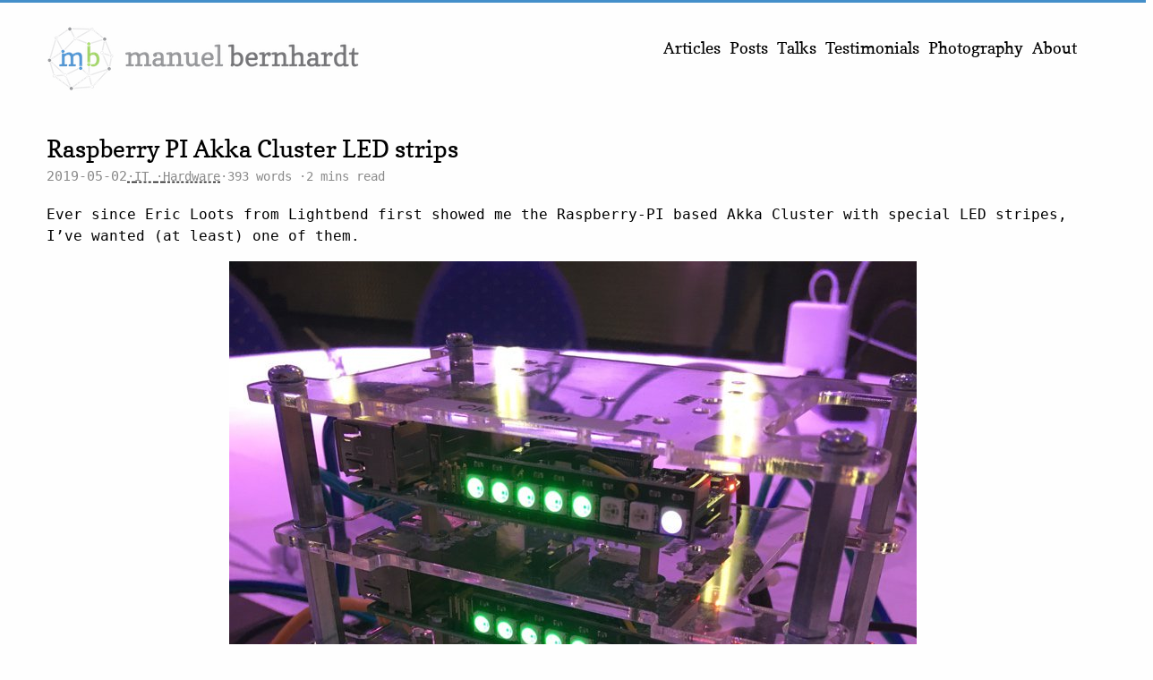

--- FILE ---
content_type: text/html;charset=UTF-8
request_url: https://manuel.bernhardt.io/2019/05/02/raspberry-pi-akka-cluster-led-strips/
body_size: 4219
content:
<!DOCTYPE html><html lang="en"><head><meta charset="utf-8"><meta http-equiv="X-UA-Compatible" content="IE=edge,chrome=1"><title>Raspberry PI Akka Cluster LED strips - Manuel Bernhardt</title><meta name="renderer" content="webkit"><meta name="viewport" content="width=device-width,initial-scale=1,maximum-scale=1"><meta http-equiv="Cache-Control" content="no-transform"><meta http-equiv="Cache-Control" content="no-siteapp"><meta name="theme-color" content="#f8f5ec"><meta name="msapplication-navbutton-color" content="#f8f5ec"><meta name="apple-mobile-web-app-capable" content="yes"><meta name="apple-mobile-web-app-status-bar-style" content="#f8f5ec"><meta name="author" content="Manuel Bernhardt"><meta name="description" content="Ever since Eric Loots from Lightbend first showed me the Raspberry-PI based Akka Cluster with special LED stripes, I’ve wanted (at least) one of them.
The Akka PI Cluster at Scala Days 2018 This is a 5 node cluster with special LED stripes setup in such a way that the LED colour and status (on, off, blinking, etc.) show in which state each node is. It is an excellent way to teach Akka Cluster, and since I do this regularly I was very interested from the beginning to get one of these myself.
"><meta name="keywords" content="distributed systems,low latency,performance,akka,rust"><meta name="generator" content="Hugo 0.148.2 with theme even"><link rel="canonical" href="https://manuel.bernhardt.io/2019/05/02/raspberry-pi-akka-cluster-led-strips/"><link rel="apple-touch-icon" sizes="180x180" href="/apple-touch-icon.png"><link rel="icon" type="image/png" sizes="32x32" href="/favicon-32x32.png"><link rel="icon" type="image/png" sizes="16x16" href="/favicon-16x16.png"><link rel="manifest" href="/manifest.json"><link rel="mask-icon" href="/safari-pinned-tab.svg" color="#5bbad5"><link href="/sass/main.min.53dbc4bc8bde12391a9748154a839f37e9b44238bc399943b899a4b0a348ca58.css" rel="stylesheet"><link href="/lib/fancybox/jquery.fancybox-3.1.20.min.css" rel="stylesheet"><link rel="stylesheet" href="/css/pure-min.css"><link rel="stylesheet" href="/css/flexboxgrid.min.css"><link rel="stylesheet" href="/css/owl.carousel.min.css"><link rel="stylesheet" href="/css/owl.theme.default.min.css"><link rel="stylesheet" href="/css/custom.css"><meta property="og:url" content="https://manuel.bernhardt.io/2019/05/02/raspberry-pi-akka-cluster-led-strips/"><meta property="og:site_name" content="Manuel Bernhardt"><meta property="og:title" content="Raspberry PI Akka Cluster LED strips"><meta property="og:description" content="Ever since Eric Loots from Lightbend first showed me the Raspberry-PI based Akka Cluster with special LED stripes, I’ve wanted (at least) one of them.
The Akka PI Cluster at Scala Days 2018 This is a 5 node cluster with special LED stripes setup in such a way that the LED colour and status (on, off, blinking, etc.) show in which state each node is. It is an excellent way to teach Akka Cluster, and since I do this regularly I was very interested from the beginning to get one of these myself."><meta property="og:locale" content="en"><meta property="og:type" content="article"><meta property="article:section" content="posts"><meta property="article:published_time" content="2019-05-02T12:00:59+02:00"><meta property="article:modified_time" content="2022-05-02T13:48:36+02:00"><meta property="article:tag" content="Cluster"><meta property="article:tag" content="Akka"><meta itemprop="name" content="Raspberry PI Akka Cluster LED strips"><meta itemprop="description" content="Ever since Eric Loots from Lightbend first showed me the Raspberry-PI based Akka Cluster with special LED stripes, I’ve wanted (at least) one of them.
The Akka PI Cluster at Scala Days 2018 This is a 5 node cluster with special LED stripes setup in such a way that the LED colour and status (on, off, blinking, etc.) show in which state each node is. It is an excellent way to teach Akka Cluster, and since I do this regularly I was very interested from the beginning to get one of these myself."><meta itemprop="datePublished" content="2019-05-02T12:00:59+02:00"><meta itemprop="dateModified" content="2022-05-02T13:48:36+02:00"><meta itemprop="wordCount" content="393"><meta itemprop="keywords" content="Cluster,Akka"><meta name="twitter:card" content="summary"><meta name="twitter:title" content="Raspberry PI Akka Cluster LED strips"><meta name="twitter:description" content="Ever since Eric Loots from Lightbend first showed me the Raspberry-PI based Akka Cluster with special LED stripes, I’ve wanted (at least) one of them.
The Akka PI Cluster at Scala Days 2018 This is a 5 node cluster with special LED stripes setup in such a way that the LED colour and status (on, off, blinking, etc.) show in which state each node is. It is an excellent way to teach Akka Cluster, and since I do this regularly I was very interested from the beginning to get one of these myself."><!--[if lte IE 9]><![endif]--><!--[if lt IE 9]><![endif]--><link type="text/css" href="https://comments.bernhardt.io/css/commento.css" rel="stylesheet"></head><body><div id="mobile-navbar" class="mobile-navbar"><div class="mobile-header-logo"><a href="/" class="logo"><img src="/wp-content/manuel-bernhardt-logo.png"></a></div><div class="mobile-navbar-icon"><span></span>
<span></span>
<span></span></div></div><nav id="mobile-menu" class="mobile-menu slideout-menu slideout-menu-left"><ul class="mobile-menu-list"><a href="/articles/"><li class="mobile-menu-item">Articles</li></a><a href="/posts/"><li class="mobile-menu-item">Posts</li></a><a href="/talks/"><li class="mobile-menu-item">Talks</li></a><a href="/testimonials/"><li class="mobile-menu-item">Testimonials</li></a><a href="/photography/"><li class="mobile-menu-item">Photography</li></a><a href="/about-me/"><li class="mobile-menu-item">About</li></a></ul></nav><div class="container slideout-panel slideout-panel-left" id="mobile-panel"><header id="header" class="header"><div class="logo-wrapper"><a href="/" class="logo"><img src="/wp-content/manuel-bernhardt-logo.png"></a></div><nav class="site-navbar noprint"><ul id="menu" class="menu"><li class="menu-item"><a class="menu-item-link" href="/articles/">Articles</a></li><li class="menu-item"><a class="menu-item-link" href="/posts/">Posts</a></li><li class="menu-item"><a class="menu-item-link" href="/talks/">Talks</a></li><li class="menu-item"><a class="menu-item-link" href="/testimonials/">Testimonials</a></li><li class="menu-item"><a class="menu-item-link" href="/photography/">Photography</a></li><li class="menu-item"><a class="menu-item-link" href="/about-me/">About</a></li></ul></nav></header><main id="main" class="main"><div class="content-wrapper"><div id="content" class="content"><article class="post"><header class="post-header"><h1 class="post-title">Raspberry PI Akka Cluster LED strips</h1><div class="post-meta"><span class="post-time">2019-05-02</span><div class="post-category"><a href="/categories/it/">IT </a><a href="/categories/hardware/">Hardware</a></div><span class="more-meta">393 words </span><span class="more-meta">2 mins read</span></div></header><div class="post-toc" id="post-toc"><h2 class="post-toc-title">Contents</h2><div class="post-toc-content always-active"><nav id="TableOfContents"></nav></div></div><div class="post-content"><p>Ever since Eric Loots from Lightbend first showed me the Raspberry-PI based Akka Cluster with special LED stripes, I’ve wanted (at least) one of them.</p><p></p><figure style="text-align:center"><img src="/wp-content/DdY1IWfWsAAMmEN.jpeg" class="pure-img" alt=""><figcaption>The Akka PI Cluster at Scala Days 2018</figcaption></figure><p></p><p>This is a 5 node cluster with special LED stripes setup in such a way that the LED colour and status (on, off, blinking, etc.) show in which state each node is. It is an excellent way to teach Akka Cluster, and since <a href="/training">I do this regularly</a> I was very interested from the beginning to get one of these myself.</p><p>Building a Raspberry PI cluster in itself is not that hard, you just plug things together. Except for the LED strips. There were no ready components that you could just plug onto the PIs so the strips had to be built by hand which includes a bit of soldering (Eric even made some <a href="https://github.com/lightbend/Pi-Akka-Cluster/blob/master/LED-status-indicator-assembly-instructions.md">very detailed instructions</a>).</p><p>Since I wanted to build a few clusters for myself as well as possibly for students and clients, I thought that rather than spending a few hours soldering a few of those strips myself, it’d be easier and somehow less work to manufacture those strips as a ready-made module.</p><p>At <a href="https://www.reactivesummit.org/">Reactive Summit 2018</a> in Montréal, Eric and I discussed the project idea with Kathleen from Lightbend and got the green light to move forward, i.e. to design and manufacture these stripes for easy Akka Raspberry PI Cluster assembly.</p><p>I had already done a few projects involving PCB design in the past and contacted the folks at <a href="http://happylab.at">happylab.at</a> with whom I had worked on one of these projects before. HappyLab is a fab lab in Vienna, Salzburg and Berlin that provides all kind of equipment and support to create things.</p><p>I’ll pass on the details of the PCB design work (many thanks to Christoph from HappyLab for all the help!), the initial test order as well as how getting customs clearance in Austria requires filling in a web form but then sending a fax to the authorities (try finding one of those in 2019). What matters is that on Tuesday the 500 strips arrived from the factory in Shenzhen.</p><p></p><figure style="text-align:center"><img src="/wp-content/IMG_5857.jpg" class="pure-img" alt=""><figcaption>Fresh from Shenzhen and through the customs</figcaption></figure><p></p><br><p></p><figure style="text-align:center"><img src="/wp-content/IMG_5859.jpg" class="pure-img" alt=""><figcaption>Carefully packaged strips</figcaption></figure><p></p><br><p></p><figure style="text-align:center"><img src="/wp-content/IMG_5862.jpg" class="pure-img" alt=""><figcaption>LED strip front and back</figcaption></figure><p></p><p>The bulk of the strips are now on the way to Eric in Belgium. Expect to hear more about this soon!</p><div style="position:relative;padding-bottom:56.25%;height:0;overflow:hidden"><iframe allow="accelerometer; autoplay; clipboard-write; encrypted-media; gyroscope; picture-in-picture; web-share; fullscreen" loading="eager" referrerpolicy="strict-origin-when-cross-origin" src="https://www.youtube-nocookie.com/embed/8JPVHSZkta8?autoplay=0&amp;controls=1&amp;end=0&amp;loop=0&amp;mute=0&amp;start=0" style="position:absolute;top:0;left:0;width:100%;height:100%;border:0" title="Test run of the LED strip on a raspberry PI"></iframe></div></div><footer class="post-footer"><div class="post-tags"><a href="/tags/cluster/">cluster</a>
<a href="/tags/akka/">akka</a></div><nav class="post-nav"><a class="prev" href="/2019/06/07/why-im-still-using-a-macbook-pro-late-2013/"><i class="iconfont icon-left"></i>
<span class="prev-text nav-default">Why I’m still using a MacBook Pro Late 2013 in 2019</span>
<span class="prev-text nav-mobile">Prev</span>
</a><a class="next" href="/2018/12/31/2018-year-review/"><span class="next-text nav-default">2018: year in review</span>
<span class="next-text nav-mobile">Next</span>
<i class="iconfont icon-right"></i></a></nav></footer></article></div><div id="commento" class="commento-root commento-root-font"><div id="commento-login-box-container"></div><div id="commento-error" class="commento-error-box" style="display: none;"></div><div id="commento-mod-tools" class="commento-mod-tools" style="display: none"><button id="commento-mod-tools-lock-button">Lock Thread</button></div><div id="commento-main-area" class="commento-main-area" style=""><div id="commento-login" class="commento-login"><div class="commento-login-text">Login</div></div><div id="commento-textarea-super-container-root" class="commento-button-margin"><div id="commento-textarea-container-root" class="commento-textarea-container"><textarea id="commento-textarea-root" placeholder="Add a comment"></textarea></div><button id="commento-submit-button-root" class="commento-button commento-submit-button">Add Comment</button><a id="commento-markdown-button-root" class="commento-markdown-button"><b>M ↓</b> &nbsp; Markdown</a></div><div id="commento-pre-comments-area"></div><div id="commento-comments-area" class="commento-comments"></div></div><div id="commento-footer" class="commento-footer"><div class="commento-logo-container"><a class="commento-logo" href="https://commento.io" target="_blank"><span class="commento-logo-text">Commento</span></a></div></div></div></div></main><footer id="footer" class="footer"><div class="row around-md noprint"><div class="col-sm-6"><div class="l-box"><h1>Who I am</h1><ul><li><a href="/about-me">About</a></li><li><a href="https://github.com/manuelbernhardt">GitHub</a></li><li><a rel="me" href="https://hachyderm.io/@manuel">Mastodon</a></li><li><a href="https://twitter.com/elmanu">Twitter</a></li><li><a href="https://firmen.wko.at/di-manuel-ren%c3%a9-johannes-bernhardt/wien/?firmaid=4d2484c8-df93-41aa-ad34-0da0ca0536eb&amp;standortid=0&amp;suchbegriff=manuel+bernhardt&amp;page=1">Imprint</a></li></ul></div></div><div class="col-sm-6"><div class="l-box"><h1>What I do</h1><ul><li><a href="/now">What I'm doing now</a></li><li><a href="/resume">Resume</a></li><li><a href="/reactive-web-applications">Book</a></li></ul></div></div></div><div class="copyright noprint"><span></span><span class="copyright-year">©
2008 -
2025&nbsp; <span></span></span></div><br></footer><div class="back-to-top" id="back-to-top"><i class="iconfont icon-up"></i></div></div>
<script defer src="https://static.cloudflareinsights.com/beacon.min.js/vcd15cbe7772f49c399c6a5babf22c1241717689176015" integrity="sha512-ZpsOmlRQV6y907TI0dKBHq9Md29nnaEIPlkf84rnaERnq6zvWvPUqr2ft8M1aS28oN72PdrCzSjY4U6VaAw1EQ==" data-cf-beacon='{"version":"2024.11.0","token":"ead94c153f6c41a1b448a553d0c85b51","r":1,"server_timing":{"name":{"cfCacheStatus":true,"cfEdge":true,"cfExtPri":true,"cfL4":true,"cfOrigin":true,"cfSpeedBrain":true},"location_startswith":null}}' crossorigin="anonymous"></script>
</body></html>

--- FILE ---
content_type: text/html; charset=utf-8
request_url: https://www.youtube-nocookie.com/embed/8JPVHSZkta8?autoplay=0&controls=1&end=0&loop=0&mute=0&start=0
body_size: 47443
content:
<!DOCTYPE html><html lang="en" dir="ltr" data-cast-api-enabled="true"><head><meta name="viewport" content="width=device-width, initial-scale=1"><script nonce="Lf0nZDY5ufIEtDGaCmR_9Q">if ('undefined' == typeof Symbol || 'undefined' == typeof Symbol.iterator) {delete Array.prototype.entries;}</script><style name="www-roboto" nonce="A-z3t_wpDxiUWlFXKfQkCg">@font-face{font-family:'Roboto';font-style:normal;font-weight:400;font-stretch:100%;src:url(//fonts.gstatic.com/s/roboto/v48/KFO7CnqEu92Fr1ME7kSn66aGLdTylUAMa3GUBHMdazTgWw.woff2)format('woff2');unicode-range:U+0460-052F,U+1C80-1C8A,U+20B4,U+2DE0-2DFF,U+A640-A69F,U+FE2E-FE2F;}@font-face{font-family:'Roboto';font-style:normal;font-weight:400;font-stretch:100%;src:url(//fonts.gstatic.com/s/roboto/v48/KFO7CnqEu92Fr1ME7kSn66aGLdTylUAMa3iUBHMdazTgWw.woff2)format('woff2');unicode-range:U+0301,U+0400-045F,U+0490-0491,U+04B0-04B1,U+2116;}@font-face{font-family:'Roboto';font-style:normal;font-weight:400;font-stretch:100%;src:url(//fonts.gstatic.com/s/roboto/v48/KFO7CnqEu92Fr1ME7kSn66aGLdTylUAMa3CUBHMdazTgWw.woff2)format('woff2');unicode-range:U+1F00-1FFF;}@font-face{font-family:'Roboto';font-style:normal;font-weight:400;font-stretch:100%;src:url(//fonts.gstatic.com/s/roboto/v48/KFO7CnqEu92Fr1ME7kSn66aGLdTylUAMa3-UBHMdazTgWw.woff2)format('woff2');unicode-range:U+0370-0377,U+037A-037F,U+0384-038A,U+038C,U+038E-03A1,U+03A3-03FF;}@font-face{font-family:'Roboto';font-style:normal;font-weight:400;font-stretch:100%;src:url(//fonts.gstatic.com/s/roboto/v48/KFO7CnqEu92Fr1ME7kSn66aGLdTylUAMawCUBHMdazTgWw.woff2)format('woff2');unicode-range:U+0302-0303,U+0305,U+0307-0308,U+0310,U+0312,U+0315,U+031A,U+0326-0327,U+032C,U+032F-0330,U+0332-0333,U+0338,U+033A,U+0346,U+034D,U+0391-03A1,U+03A3-03A9,U+03B1-03C9,U+03D1,U+03D5-03D6,U+03F0-03F1,U+03F4-03F5,U+2016-2017,U+2034-2038,U+203C,U+2040,U+2043,U+2047,U+2050,U+2057,U+205F,U+2070-2071,U+2074-208E,U+2090-209C,U+20D0-20DC,U+20E1,U+20E5-20EF,U+2100-2112,U+2114-2115,U+2117-2121,U+2123-214F,U+2190,U+2192,U+2194-21AE,U+21B0-21E5,U+21F1-21F2,U+21F4-2211,U+2213-2214,U+2216-22FF,U+2308-230B,U+2310,U+2319,U+231C-2321,U+2336-237A,U+237C,U+2395,U+239B-23B7,U+23D0,U+23DC-23E1,U+2474-2475,U+25AF,U+25B3,U+25B7,U+25BD,U+25C1,U+25CA,U+25CC,U+25FB,U+266D-266F,U+27C0-27FF,U+2900-2AFF,U+2B0E-2B11,U+2B30-2B4C,U+2BFE,U+3030,U+FF5B,U+FF5D,U+1D400-1D7FF,U+1EE00-1EEFF;}@font-face{font-family:'Roboto';font-style:normal;font-weight:400;font-stretch:100%;src:url(//fonts.gstatic.com/s/roboto/v48/KFO7CnqEu92Fr1ME7kSn66aGLdTylUAMaxKUBHMdazTgWw.woff2)format('woff2');unicode-range:U+0001-000C,U+000E-001F,U+007F-009F,U+20DD-20E0,U+20E2-20E4,U+2150-218F,U+2190,U+2192,U+2194-2199,U+21AF,U+21E6-21F0,U+21F3,U+2218-2219,U+2299,U+22C4-22C6,U+2300-243F,U+2440-244A,U+2460-24FF,U+25A0-27BF,U+2800-28FF,U+2921-2922,U+2981,U+29BF,U+29EB,U+2B00-2BFF,U+4DC0-4DFF,U+FFF9-FFFB,U+10140-1018E,U+10190-1019C,U+101A0,U+101D0-101FD,U+102E0-102FB,U+10E60-10E7E,U+1D2C0-1D2D3,U+1D2E0-1D37F,U+1F000-1F0FF,U+1F100-1F1AD,U+1F1E6-1F1FF,U+1F30D-1F30F,U+1F315,U+1F31C,U+1F31E,U+1F320-1F32C,U+1F336,U+1F378,U+1F37D,U+1F382,U+1F393-1F39F,U+1F3A7-1F3A8,U+1F3AC-1F3AF,U+1F3C2,U+1F3C4-1F3C6,U+1F3CA-1F3CE,U+1F3D4-1F3E0,U+1F3ED,U+1F3F1-1F3F3,U+1F3F5-1F3F7,U+1F408,U+1F415,U+1F41F,U+1F426,U+1F43F,U+1F441-1F442,U+1F444,U+1F446-1F449,U+1F44C-1F44E,U+1F453,U+1F46A,U+1F47D,U+1F4A3,U+1F4B0,U+1F4B3,U+1F4B9,U+1F4BB,U+1F4BF,U+1F4C8-1F4CB,U+1F4D6,U+1F4DA,U+1F4DF,U+1F4E3-1F4E6,U+1F4EA-1F4ED,U+1F4F7,U+1F4F9-1F4FB,U+1F4FD-1F4FE,U+1F503,U+1F507-1F50B,U+1F50D,U+1F512-1F513,U+1F53E-1F54A,U+1F54F-1F5FA,U+1F610,U+1F650-1F67F,U+1F687,U+1F68D,U+1F691,U+1F694,U+1F698,U+1F6AD,U+1F6B2,U+1F6B9-1F6BA,U+1F6BC,U+1F6C6-1F6CF,U+1F6D3-1F6D7,U+1F6E0-1F6EA,U+1F6F0-1F6F3,U+1F6F7-1F6FC,U+1F700-1F7FF,U+1F800-1F80B,U+1F810-1F847,U+1F850-1F859,U+1F860-1F887,U+1F890-1F8AD,U+1F8B0-1F8BB,U+1F8C0-1F8C1,U+1F900-1F90B,U+1F93B,U+1F946,U+1F984,U+1F996,U+1F9E9,U+1FA00-1FA6F,U+1FA70-1FA7C,U+1FA80-1FA89,U+1FA8F-1FAC6,U+1FACE-1FADC,U+1FADF-1FAE9,U+1FAF0-1FAF8,U+1FB00-1FBFF;}@font-face{font-family:'Roboto';font-style:normal;font-weight:400;font-stretch:100%;src:url(//fonts.gstatic.com/s/roboto/v48/KFO7CnqEu92Fr1ME7kSn66aGLdTylUAMa3OUBHMdazTgWw.woff2)format('woff2');unicode-range:U+0102-0103,U+0110-0111,U+0128-0129,U+0168-0169,U+01A0-01A1,U+01AF-01B0,U+0300-0301,U+0303-0304,U+0308-0309,U+0323,U+0329,U+1EA0-1EF9,U+20AB;}@font-face{font-family:'Roboto';font-style:normal;font-weight:400;font-stretch:100%;src:url(//fonts.gstatic.com/s/roboto/v48/KFO7CnqEu92Fr1ME7kSn66aGLdTylUAMa3KUBHMdazTgWw.woff2)format('woff2');unicode-range:U+0100-02BA,U+02BD-02C5,U+02C7-02CC,U+02CE-02D7,U+02DD-02FF,U+0304,U+0308,U+0329,U+1D00-1DBF,U+1E00-1E9F,U+1EF2-1EFF,U+2020,U+20A0-20AB,U+20AD-20C0,U+2113,U+2C60-2C7F,U+A720-A7FF;}@font-face{font-family:'Roboto';font-style:normal;font-weight:400;font-stretch:100%;src:url(//fonts.gstatic.com/s/roboto/v48/KFO7CnqEu92Fr1ME7kSn66aGLdTylUAMa3yUBHMdazQ.woff2)format('woff2');unicode-range:U+0000-00FF,U+0131,U+0152-0153,U+02BB-02BC,U+02C6,U+02DA,U+02DC,U+0304,U+0308,U+0329,U+2000-206F,U+20AC,U+2122,U+2191,U+2193,U+2212,U+2215,U+FEFF,U+FFFD;}@font-face{font-family:'Roboto';font-style:normal;font-weight:500;font-stretch:100%;src:url(//fonts.gstatic.com/s/roboto/v48/KFO7CnqEu92Fr1ME7kSn66aGLdTylUAMa3GUBHMdazTgWw.woff2)format('woff2');unicode-range:U+0460-052F,U+1C80-1C8A,U+20B4,U+2DE0-2DFF,U+A640-A69F,U+FE2E-FE2F;}@font-face{font-family:'Roboto';font-style:normal;font-weight:500;font-stretch:100%;src:url(//fonts.gstatic.com/s/roboto/v48/KFO7CnqEu92Fr1ME7kSn66aGLdTylUAMa3iUBHMdazTgWw.woff2)format('woff2');unicode-range:U+0301,U+0400-045F,U+0490-0491,U+04B0-04B1,U+2116;}@font-face{font-family:'Roboto';font-style:normal;font-weight:500;font-stretch:100%;src:url(//fonts.gstatic.com/s/roboto/v48/KFO7CnqEu92Fr1ME7kSn66aGLdTylUAMa3CUBHMdazTgWw.woff2)format('woff2');unicode-range:U+1F00-1FFF;}@font-face{font-family:'Roboto';font-style:normal;font-weight:500;font-stretch:100%;src:url(//fonts.gstatic.com/s/roboto/v48/KFO7CnqEu92Fr1ME7kSn66aGLdTylUAMa3-UBHMdazTgWw.woff2)format('woff2');unicode-range:U+0370-0377,U+037A-037F,U+0384-038A,U+038C,U+038E-03A1,U+03A3-03FF;}@font-face{font-family:'Roboto';font-style:normal;font-weight:500;font-stretch:100%;src:url(//fonts.gstatic.com/s/roboto/v48/KFO7CnqEu92Fr1ME7kSn66aGLdTylUAMawCUBHMdazTgWw.woff2)format('woff2');unicode-range:U+0302-0303,U+0305,U+0307-0308,U+0310,U+0312,U+0315,U+031A,U+0326-0327,U+032C,U+032F-0330,U+0332-0333,U+0338,U+033A,U+0346,U+034D,U+0391-03A1,U+03A3-03A9,U+03B1-03C9,U+03D1,U+03D5-03D6,U+03F0-03F1,U+03F4-03F5,U+2016-2017,U+2034-2038,U+203C,U+2040,U+2043,U+2047,U+2050,U+2057,U+205F,U+2070-2071,U+2074-208E,U+2090-209C,U+20D0-20DC,U+20E1,U+20E5-20EF,U+2100-2112,U+2114-2115,U+2117-2121,U+2123-214F,U+2190,U+2192,U+2194-21AE,U+21B0-21E5,U+21F1-21F2,U+21F4-2211,U+2213-2214,U+2216-22FF,U+2308-230B,U+2310,U+2319,U+231C-2321,U+2336-237A,U+237C,U+2395,U+239B-23B7,U+23D0,U+23DC-23E1,U+2474-2475,U+25AF,U+25B3,U+25B7,U+25BD,U+25C1,U+25CA,U+25CC,U+25FB,U+266D-266F,U+27C0-27FF,U+2900-2AFF,U+2B0E-2B11,U+2B30-2B4C,U+2BFE,U+3030,U+FF5B,U+FF5D,U+1D400-1D7FF,U+1EE00-1EEFF;}@font-face{font-family:'Roboto';font-style:normal;font-weight:500;font-stretch:100%;src:url(//fonts.gstatic.com/s/roboto/v48/KFO7CnqEu92Fr1ME7kSn66aGLdTylUAMaxKUBHMdazTgWw.woff2)format('woff2');unicode-range:U+0001-000C,U+000E-001F,U+007F-009F,U+20DD-20E0,U+20E2-20E4,U+2150-218F,U+2190,U+2192,U+2194-2199,U+21AF,U+21E6-21F0,U+21F3,U+2218-2219,U+2299,U+22C4-22C6,U+2300-243F,U+2440-244A,U+2460-24FF,U+25A0-27BF,U+2800-28FF,U+2921-2922,U+2981,U+29BF,U+29EB,U+2B00-2BFF,U+4DC0-4DFF,U+FFF9-FFFB,U+10140-1018E,U+10190-1019C,U+101A0,U+101D0-101FD,U+102E0-102FB,U+10E60-10E7E,U+1D2C0-1D2D3,U+1D2E0-1D37F,U+1F000-1F0FF,U+1F100-1F1AD,U+1F1E6-1F1FF,U+1F30D-1F30F,U+1F315,U+1F31C,U+1F31E,U+1F320-1F32C,U+1F336,U+1F378,U+1F37D,U+1F382,U+1F393-1F39F,U+1F3A7-1F3A8,U+1F3AC-1F3AF,U+1F3C2,U+1F3C4-1F3C6,U+1F3CA-1F3CE,U+1F3D4-1F3E0,U+1F3ED,U+1F3F1-1F3F3,U+1F3F5-1F3F7,U+1F408,U+1F415,U+1F41F,U+1F426,U+1F43F,U+1F441-1F442,U+1F444,U+1F446-1F449,U+1F44C-1F44E,U+1F453,U+1F46A,U+1F47D,U+1F4A3,U+1F4B0,U+1F4B3,U+1F4B9,U+1F4BB,U+1F4BF,U+1F4C8-1F4CB,U+1F4D6,U+1F4DA,U+1F4DF,U+1F4E3-1F4E6,U+1F4EA-1F4ED,U+1F4F7,U+1F4F9-1F4FB,U+1F4FD-1F4FE,U+1F503,U+1F507-1F50B,U+1F50D,U+1F512-1F513,U+1F53E-1F54A,U+1F54F-1F5FA,U+1F610,U+1F650-1F67F,U+1F687,U+1F68D,U+1F691,U+1F694,U+1F698,U+1F6AD,U+1F6B2,U+1F6B9-1F6BA,U+1F6BC,U+1F6C6-1F6CF,U+1F6D3-1F6D7,U+1F6E0-1F6EA,U+1F6F0-1F6F3,U+1F6F7-1F6FC,U+1F700-1F7FF,U+1F800-1F80B,U+1F810-1F847,U+1F850-1F859,U+1F860-1F887,U+1F890-1F8AD,U+1F8B0-1F8BB,U+1F8C0-1F8C1,U+1F900-1F90B,U+1F93B,U+1F946,U+1F984,U+1F996,U+1F9E9,U+1FA00-1FA6F,U+1FA70-1FA7C,U+1FA80-1FA89,U+1FA8F-1FAC6,U+1FACE-1FADC,U+1FADF-1FAE9,U+1FAF0-1FAF8,U+1FB00-1FBFF;}@font-face{font-family:'Roboto';font-style:normal;font-weight:500;font-stretch:100%;src:url(//fonts.gstatic.com/s/roboto/v48/KFO7CnqEu92Fr1ME7kSn66aGLdTylUAMa3OUBHMdazTgWw.woff2)format('woff2');unicode-range:U+0102-0103,U+0110-0111,U+0128-0129,U+0168-0169,U+01A0-01A1,U+01AF-01B0,U+0300-0301,U+0303-0304,U+0308-0309,U+0323,U+0329,U+1EA0-1EF9,U+20AB;}@font-face{font-family:'Roboto';font-style:normal;font-weight:500;font-stretch:100%;src:url(//fonts.gstatic.com/s/roboto/v48/KFO7CnqEu92Fr1ME7kSn66aGLdTylUAMa3KUBHMdazTgWw.woff2)format('woff2');unicode-range:U+0100-02BA,U+02BD-02C5,U+02C7-02CC,U+02CE-02D7,U+02DD-02FF,U+0304,U+0308,U+0329,U+1D00-1DBF,U+1E00-1E9F,U+1EF2-1EFF,U+2020,U+20A0-20AB,U+20AD-20C0,U+2113,U+2C60-2C7F,U+A720-A7FF;}@font-face{font-family:'Roboto';font-style:normal;font-weight:500;font-stretch:100%;src:url(//fonts.gstatic.com/s/roboto/v48/KFO7CnqEu92Fr1ME7kSn66aGLdTylUAMa3yUBHMdazQ.woff2)format('woff2');unicode-range:U+0000-00FF,U+0131,U+0152-0153,U+02BB-02BC,U+02C6,U+02DA,U+02DC,U+0304,U+0308,U+0329,U+2000-206F,U+20AC,U+2122,U+2191,U+2193,U+2212,U+2215,U+FEFF,U+FFFD;}</style><script name="www-roboto" nonce="Lf0nZDY5ufIEtDGaCmR_9Q">if (document.fonts && document.fonts.load) {document.fonts.load("400 10pt Roboto", "E"); document.fonts.load("500 10pt Roboto", "E");}</script><link rel="stylesheet" href="/s/player/b95b0e7a/www-player.css" name="www-player" nonce="A-z3t_wpDxiUWlFXKfQkCg"><style nonce="A-z3t_wpDxiUWlFXKfQkCg">html {overflow: hidden;}body {font: 12px Roboto, Arial, sans-serif; background-color: #000; color: #fff; height: 100%; width: 100%; overflow: hidden; position: absolute; margin: 0; padding: 0;}#player {width: 100%; height: 100%;}h1 {text-align: center; color: #fff;}h3 {margin-top: 6px; margin-bottom: 3px;}.player-unavailable {position: absolute; top: 0; left: 0; right: 0; bottom: 0; padding: 25px; font-size: 13px; background: url(/img/meh7.png) 50% 65% no-repeat;}.player-unavailable .message {text-align: left; margin: 0 -5px 15px; padding: 0 5px 14px; border-bottom: 1px solid #888; font-size: 19px; font-weight: normal;}.player-unavailable a {color: #167ac6; text-decoration: none;}</style><script nonce="Lf0nZDY5ufIEtDGaCmR_9Q">var ytcsi={gt:function(n){n=(n||"")+"data_";return ytcsi[n]||(ytcsi[n]={tick:{},info:{},gel:{preLoggedGelInfos:[]}})},now:window.performance&&window.performance.timing&&window.performance.now&&window.performance.timing.navigationStart?function(){return window.performance.timing.navigationStart+window.performance.now()}:function(){return(new Date).getTime()},tick:function(l,t,n){var ticks=ytcsi.gt(n).tick;var v=t||ytcsi.now();if(ticks[l]){ticks["_"+l]=ticks["_"+l]||[ticks[l]];ticks["_"+l].push(v)}ticks[l]=
v},info:function(k,v,n){ytcsi.gt(n).info[k]=v},infoGel:function(p,n){ytcsi.gt(n).gel.preLoggedGelInfos.push(p)},setStart:function(t,n){ytcsi.tick("_start",t,n)}};
(function(w,d){function isGecko(){if(!w.navigator)return false;try{if(w.navigator.userAgentData&&w.navigator.userAgentData.brands&&w.navigator.userAgentData.brands.length){var brands=w.navigator.userAgentData.brands;var i=0;for(;i<brands.length;i++)if(brands[i]&&brands[i].brand==="Firefox")return true;return false}}catch(e){setTimeout(function(){throw e;})}if(!w.navigator.userAgent)return false;var ua=w.navigator.userAgent;return ua.indexOf("Gecko")>0&&ua.toLowerCase().indexOf("webkit")<0&&ua.indexOf("Edge")<
0&&ua.indexOf("Trident")<0&&ua.indexOf("MSIE")<0}ytcsi.setStart(w.performance?w.performance.timing.responseStart:null);var isPrerender=(d.visibilityState||d.webkitVisibilityState)=="prerender";var vName=!d.visibilityState&&d.webkitVisibilityState?"webkitvisibilitychange":"visibilitychange";if(isPrerender){var startTick=function(){ytcsi.setStart();d.removeEventListener(vName,startTick)};d.addEventListener(vName,startTick,false)}if(d.addEventListener)d.addEventListener(vName,function(){ytcsi.tick("vc")},
false);if(isGecko()){var isHidden=(d.visibilityState||d.webkitVisibilityState)=="hidden";if(isHidden)ytcsi.tick("vc")}var slt=function(el,t){setTimeout(function(){var n=ytcsi.now();el.loadTime=n;if(el.slt)el.slt()},t)};w.__ytRIL=function(el){if(!el.getAttribute("data-thumb"))if(w.requestAnimationFrame)w.requestAnimationFrame(function(){slt(el,0)});else slt(el,16)}})(window,document);
</script><script nonce="Lf0nZDY5ufIEtDGaCmR_9Q">var ytcfg={d:function(){return window.yt&&yt.config_||ytcfg.data_||(ytcfg.data_={})},get:function(k,o){return k in ytcfg.d()?ytcfg.d()[k]:o},set:function(){var a=arguments;if(a.length>1)ytcfg.d()[a[0]]=a[1];else{var k;for(k in a[0])ytcfg.d()[k]=a[0][k]}}};
ytcfg.set({"CLIENT_CANARY_STATE":"none","DEVICE":"cbr\u003dChrome\u0026cbrand\u003dapple\u0026cbrver\u003d131.0.0.0\u0026ceng\u003dWebKit\u0026cengver\u003d537.36\u0026cos\u003dMacintosh\u0026cosver\u003d10_15_7\u0026cplatform\u003dDESKTOP","EVENT_ID":"taJwaaWZO6Cc1NgP2ZfJ4QU","EXPERIMENT_FLAGS":{"ab_det_apm":true,"ab_det_el_h":true,"ab_det_em_inj":true,"ab_l_sig_st":true,"ab_l_sig_st_e":true,"action_companion_center_align_description":true,"allow_skip_networkless":true,"always_send_and_write":true,"att_web_record_metrics":true,"attmusi":true,"c3_enable_button_impression_logging":true,"c3_watch_page_component":true,"cancel_pending_navs":true,"clean_up_manual_attribution_header":true,"config_age_report_killswitch":true,"cow_optimize_idom_compat":true,"csi_config_handling_infra":true,"csi_on_gel":true,"delhi_mweb_colorful_sd":true,"delhi_mweb_colorful_sd_v2":true,"deprecate_csi_has_info":true,"deprecate_pair_servlet_enabled":true,"desktop_sparkles_light_cta_button":true,"disable_cached_masthead_data":true,"disable_child_node_auto_formatted_strings":true,"disable_log_to_visitor_layer":true,"disable_pacf_logging_for_memory_limited_tv":true,"embeds_enable_eid_enforcement_for_youtube":true,"embeds_enable_info_panel_dismissal":true,"embeds_enable_pfp_always_unbranded":true,"embeds_muted_autoplay_sound_fix":true,"embeds_serve_es6_client":true,"embeds_web_nwl_disable_nocookie":true,"embeds_web_updated_shorts_definition_fix":true,"enable_active_view_display_ad_renderer_web_home":true,"enable_ad_disclosure_banner_a11y_fix":true,"enable_chips_shelf_view_model_fully_reactive":true,"enable_client_creator_goal_ticker_bar_revamp":true,"enable_client_only_wiz_direct_reactions":true,"enable_client_sli_logging":true,"enable_client_streamz_web":true,"enable_client_ve_spec":true,"enable_cloud_save_error_popup_after_retry":true,"enable_dai_sdf_h5_preroll":true,"enable_datasync_id_header_in_web_vss_pings":true,"enable_default_mono_cta_migration_web_client":true,"enable_docked_chat_messages":true,"enable_drop_shadow_experiment":true,"enable_entity_store_from_dependency_injection":true,"enable_inline_muted_playback_on_web_search":true,"enable_inline_muted_playback_on_web_search_for_vdc":true,"enable_inline_muted_playback_on_web_search_for_vdcb":true,"enable_is_mini_app_page_active_bugfix":true,"enable_logging_first_user_action_after_game_ready":true,"enable_ltc_param_fetch_from_innertube":true,"enable_masthead_mweb_padding_fix":true,"enable_menu_renderer_button_in_mweb_hclr":true,"enable_mini_app_command_handler_mweb_fix":true,"enable_mini_app_iframe_loaded_logging":true,"enable_mini_guide_downloads_item":true,"enable_mixed_direction_formatted_strings":true,"enable_mweb_livestream_ui_update":true,"enable_mweb_new_caption_language_picker":true,"enable_names_handles_account_switcher":true,"enable_network_request_logging_on_game_events":true,"enable_new_paid_product_placement":true,"enable_obtaining_ppn_query_param":true,"enable_open_in_new_tab_icon_for_short_dr_for_desktop_search":true,"enable_open_yt_content":true,"enable_origin_query_parameter_bugfix":true,"enable_pause_ads_on_ytv_html5":true,"enable_payments_purchase_manager":true,"enable_pdp_icon_prefetch":true,"enable_pl_r_si_fa":true,"enable_place_pivot_url":true,"enable_playable_a11y_label_with_badge_text":true,"enable_pv_screen_modern_text":true,"enable_removing_navbar_title_on_hashtag_page_mweb":true,"enable_resetting_scroll_position_on_flow_change":true,"enable_rta_manager":true,"enable_sdf_companion_h5":true,"enable_sdf_dai_h5_midroll":true,"enable_sdf_h5_endemic_mid_post_roll":true,"enable_sdf_on_h5_unplugged_vod_midroll":true,"enable_sdf_shorts_player_bytes_h5":true,"enable_sdk_performance_network_logging":true,"enable_sending_unwrapped_game_audio_as_serialized_metadata":true,"enable_sfv_effect_pivot_url":true,"enable_shorts_new_carousel":true,"enable_skip_ad_guidance_prompt":true,"enable_skippable_ads_for_unplugged_ad_pod":true,"enable_smearing_expansion_dai":true,"enable_third_party_info":true,"enable_time_out_messages":true,"enable_timeline_view_modern_transcript_fe":true,"enable_video_display_compact_button_group_for_desktop_search":true,"enable_web_home_top_landscape_image_layout_level_click":true,"enable_web_tiered_gel":true,"enable_window_constrained_buy_flow_dialog":true,"enable_wiz_queue_effect_and_on_init_initial_runs":true,"enable_ypc_spinners":true,"enable_yt_ata_iframe_authuser":true,"export_networkless_options":true,"export_player_version_to_ytconfig":true,"fill_single_video_with_notify_to_lasr":true,"fix_ad_miniplayer_controls_rendering":true,"fix_ads_tracking_for_swf_config_deprecation_mweb":true,"h5_companion_enable_adcpn_macro_substitution_for_click_pings":true,"h5_inplayer_enable_adcpn_macro_substitution_for_click_pings":true,"h5_reset_cache_and_filter_before_update_masthead":true,"hide_channel_creation_title_for_mweb":true,"high_ccv_client_side_caching_h5":true,"html5_log_trigger_events_with_debug_data":true,"html5_ssdai_enable_media_end_cue_range":true,"il_attach_cache_limit":true,"il_use_view_model_logging_context":true,"is_browser_support_for_webcam_streaming":true,"json_condensed_response":true,"kev_adb_pg":true,"kevlar_gel_error_routing":true,"kevlar_watch_cinematics":true,"live_chat_enable_controller_extraction":true,"live_chat_enable_rta_manager":true,"live_chat_increased_min_height":true,"log_click_with_layer_from_element_in_command_handler":true,"log_errors_through_nwl_on_retry":true,"mdx_enable_privacy_disclosure_ui":true,"mdx_load_cast_api_bootstrap_script":true,"medium_progress_bar_modification":true,"migrate_remaining_web_ad_badges_to_innertube":true,"mobile_account_menu_refresh":true,"mweb_a11y_enable_player_controls_invisible_toggle":true,"mweb_account_linking_noapp":true,"mweb_after_render_to_scheduler":true,"mweb_allow_modern_search_suggest_behavior":true,"mweb_animated_actions":true,"mweb_app_upsell_button_direct_to_app":true,"mweb_big_progress_bar":true,"mweb_c3_disable_carve_out":true,"mweb_c3_disable_carve_out_keep_external_links":true,"mweb_c3_enable_adaptive_signals":true,"mweb_c3_endscreen":true,"mweb_c3_endscreen_v2":true,"mweb_c3_library_page_enable_recent_shelf":true,"mweb_c3_remove_web_navigation_endpoint_data":true,"mweb_c3_use_canonical_from_player_response":true,"mweb_cinematic_watch":true,"mweb_command_handler":true,"mweb_delay_watch_initial_data":true,"mweb_disable_searchbar_scroll":true,"mweb_enable_fine_scrubbing_for_recs":true,"mweb_enable_keto_batch_player_fullscreen":true,"mweb_enable_keto_batch_player_progress_bar":true,"mweb_enable_keto_batch_player_tooltips":true,"mweb_enable_lockup_view_model_for_ucp":true,"mweb_enable_more_drawer":true,"mweb_enable_optional_fullscreen_landscape_locking":true,"mweb_enable_overlay_touch_manager":true,"mweb_enable_premium_carve_out_fix":true,"mweb_enable_refresh_detection":true,"mweb_enable_search_imp":true,"mweb_enable_sequence_signal":true,"mweb_enable_shorts_pivot_button":true,"mweb_enable_shorts_video_preload":true,"mweb_enable_skippables_on_jio_phone":true,"mweb_enable_storyboards":true,"mweb_enable_two_line_title_on_shorts":true,"mweb_enable_varispeed_controller":true,"mweb_enable_warm_channel_requests":true,"mweb_enable_watch_feed_infinite_scroll":true,"mweb_enable_wrapped_unplugged_pause_membership_dialog_renderer":true,"mweb_filter_video_format_in_webfe":true,"mweb_fix_livestream_seeking":true,"mweb_fix_monitor_visibility_after_render":true,"mweb_fix_section_list_continuation_item_renderers":true,"mweb_force_ios_fallback_to_native_control":true,"mweb_fp_auto_fullscreen":true,"mweb_fullscreen_controls":true,"mweb_fullscreen_controls_action_buttons":true,"mweb_fullscreen_watch_system":true,"mweb_home_reactive_shorts":true,"mweb_innertube_search_command":true,"mweb_kaios_enable_autoplay_switch_view_model":true,"mweb_lang_in_html":true,"mweb_like_button_synced_with_entities":true,"mweb_logo_use_home_page_ve":true,"mweb_module_decoration":true,"mweb_native_control_in_faux_fullscreen_shared":true,"mweb_panel_container_inert":true,"mweb_player_control_on_hover":true,"mweb_player_delhi_dtts":true,"mweb_player_settings_use_bottom_sheet":true,"mweb_player_show_previous_next_buttons_in_playlist":true,"mweb_player_skip_no_op_state_changes":true,"mweb_player_user_select_none":true,"mweb_playlist_engagement_panel":true,"mweb_progress_bar_seek_on_mouse_click":true,"mweb_pull_2_full":true,"mweb_pull_2_full_enable_touch_handlers":true,"mweb_schedule_warm_watch_response":true,"mweb_searchbox_legacy_navigation":true,"mweb_see_fewer_shorts":true,"mweb_sheets_ui_refresh":true,"mweb_shorts_comments_panel_id_change":true,"mweb_shorts_early_continuation":true,"mweb_show_ios_smart_banner":true,"mweb_show_sign_in_button_from_header":true,"mweb_use_server_url_on_startup":true,"mweb_watch_captions_enable_auto_translate":true,"mweb_watch_captions_set_default_size":true,"mweb_watch_stop_scheduler_on_player_response":true,"mweb_watchfeed_big_thumbnails":true,"mweb_yt_searchbox":true,"networkless_logging":true,"no_client_ve_attach_unless_shown":true,"nwl_send_from_memory_when_online":true,"pageid_as_header_web":true,"playback_settings_use_switch_menu":true,"player_controls_autonav_fix":true,"player_controls_skip_double_signal_update":true,"polymer_bad_build_labels":true,"polymer_verifiy_app_state":true,"qoe_send_and_write":true,"remove_chevron_from_ad_disclosure_banner_h5":true,"remove_masthead_channel_banner_on_refresh":true,"remove_slot_id_exited_trigger_for_dai_in_player_slot_expire":true,"replace_client_url_parsing_with_server_signal":true,"service_worker_enabled":true,"service_worker_push_enabled":true,"service_worker_push_home_page_prompt":true,"service_worker_push_watch_page_prompt":true,"shell_load_gcf":true,"shorten_initial_gel_batch_timeout":true,"should_use_yt_voice_endpoint_in_kaios":true,"skip_invalid_ytcsi_ticks":true,"skip_setting_info_in_csi_data_object":true,"smarter_ve_dedupping":true,"speedmaster_no_seek":true,"start_client_gcf_mweb":true,"stop_handling_click_for_non_rendering_overlay_layout":true,"suppress_error_204_logging":true,"synced_panel_scrolling_controller":true,"use_event_time_ms_header":true,"use_fifo_for_networkless":true,"use_player_abuse_bg_library":true,"use_request_time_ms_header":true,"use_session_based_sampling":true,"use_thumbnail_overlay_time_status_renderer_for_live_badge":true,"use_ts_visibilitylogger":true,"vss_final_ping_send_and_write":true,"vss_playback_use_send_and_write":true,"web_adaptive_repeat_ase":true,"web_always_load_chat_support":true,"web_animated_like":true,"web_api_url":true,"web_autonav_allow_off_by_default":true,"web_button_vm_refactor_disabled":true,"web_c3_log_app_init_finish":true,"web_csi_action_sampling_enabled":true,"web_dedupe_ve_grafting":true,"web_disable_backdrop_filter":true,"web_enable_ab_rsp_cl":true,"web_enable_course_icon_update":true,"web_enable_error_204":true,"web_enable_horizontal_video_attributes_section":true,"web_fix_segmented_like_dislike_undefined":true,"web_gcf_hashes_innertube":true,"web_gel_timeout_cap":true,"web_metadata_carousel_elref_bugfix":true,"web_parent_target_for_sheets":true,"web_persist_server_autonav_state_on_client":true,"web_playback_associated_log_ctt":true,"web_playback_associated_ve":true,"web_prefetch_preload_video":true,"web_progress_bar_draggable":true,"web_resizable_advertiser_banner_on_masthead_safari_fix":true,"web_scheduler_auto_init":true,"web_shorts_just_watched_on_channel_and_pivot_study":true,"web_shorts_just_watched_overlay":true,"web_shorts_pivot_button_view_model_reactive":true,"web_update_panel_visibility_logging_fix":true,"web_video_attribute_view_model_a11y_fix":true,"web_watch_controls_state_signals":true,"web_wiz_attributed_string":true,"web_yt_config_context":true,"webfe_mweb_watch_microdata":true,"webfe_watch_shorts_canonical_url_fix":true,"webpo_exit_on_net_err":true,"wiz_diff_overwritable":true,"wiz_memoize_stamper_items":true,"woffle_used_state_report":true,"wpo_gel_strz":true,"ytcp_paper_tooltip_use_scoped_owner_root":true,"H5_async_logging_delay_ms":30000.0,"attention_logging_scroll_throttle":500.0,"autoplay_pause_by_lact_sampling_fraction":0.0,"cinematic_watch_effect_opacity":0.4,"log_window_onerror_fraction":0.1,"speedmaster_playback_rate":2.0,"tv_pacf_logging_sample_rate":0.01,"web_attention_logging_scroll_throttle":500.0,"web_load_prediction_threshold":0.1,"web_navigation_prediction_threshold":0.1,"web_pbj_log_warning_rate":0.0,"web_system_health_fraction":0.01,"ytidb_transaction_ended_event_rate_limit":0.02,"active_time_update_interval_ms":10000,"att_init_delay":500,"autoplay_pause_by_lact_sec":0,"botguard_async_snapshot_timeout_ms":3000,"check_navigator_accuracy_timeout_ms":0,"cinematic_watch_css_filter_blur_strength":40,"cinematic_watch_fade_out_duration":500,"close_webview_delay_ms":100,"cloud_save_game_data_rate_limit_ms":3000,"compression_disable_point":10,"custom_active_view_tos_timeout_ms":3600000,"embeds_widget_poll_interval_ms":0,"gel_min_batch_size":3,"gel_queue_timeout_max_ms":60000,"get_async_timeout_ms":60000,"hide_cta_for_home_web_video_ads_animate_in_time":2,"html5_byterate_soft_cap":0,"initial_gel_batch_timeout":2000,"max_body_size_to_compress":500000,"max_prefetch_window_sec_for_livestream_optimization":10,"min_prefetch_offset_sec_for_livestream_optimization":20,"mini_app_container_iframe_src_update_delay_ms":0,"multiple_preview_news_duration_time":11000,"mweb_c3_toast_duration_ms":5000,"mweb_deep_link_fallback_timeout_ms":10000,"mweb_delay_response_received_actions":100,"mweb_fp_dpad_rate_limit_ms":0,"mweb_fp_dpad_watch_title_clamp_lines":0,"mweb_history_manager_cache_size":100,"mweb_ios_fullscreen_playback_transition_delay_ms":500,"mweb_ios_fullscreen_system_pause_epilson_ms":0,"mweb_override_response_store_expiration_ms":0,"mweb_shorts_early_continuation_trigger_threshold":4,"mweb_w2w_max_age_seconds":0,"mweb_watch_captions_default_size":2,"neon_dark_launch_gradient_count":0,"network_polling_interval":30000,"play_click_interval_ms":30000,"play_ping_interval_ms":10000,"prefetch_comments_ms_after_video":0,"send_config_hash_timer":0,"service_worker_push_logged_out_prompt_watches":-1,"service_worker_push_prompt_cap":-1,"service_worker_push_prompt_delay_microseconds":3888000000000,"show_mini_app_ad_frequency_cap_ms":300000,"slow_compressions_before_abandon_count":4,"speedmaster_cancellation_movement_dp":10,"speedmaster_touch_activation_ms":500,"web_attention_logging_throttle":500,"web_foreground_heartbeat_interval_ms":28000,"web_gel_debounce_ms":10000,"web_logging_max_batch":100,"web_max_tracing_events":50,"web_tracing_session_replay":0,"wil_icon_max_concurrent_fetches":9999,"ytidb_remake_db_retries":3,"ytidb_reopen_db_retries":3,"WebClientReleaseProcessCritical__youtube_embeds_client_version_override":"","WebClientReleaseProcessCritical__youtube_embeds_web_client_version_override":"","WebClientReleaseProcessCritical__youtube_mweb_client_version_override":"","debug_forced_internalcountrycode":"","embeds_web_synth_ch_headers_banned_urls_regex":"","enable_web_media_service":"DISABLED","il_payload_scraping":"","live_chat_unicode_emoji_json_url":"https://www.gstatic.com/youtube/img/emojis/emojis-svg-9.json","mweb_deep_link_feature_tag_suffix":"11268432","mweb_enable_shorts_innertube_player_prefetch_trigger":"NONE","mweb_fp_dpad":"home,search,browse,channel,create_channel,experiments,settings,trending,oops,404,paid_memberships,sponsorship,premium,shorts","mweb_fp_dpad_linear_navigation":"","mweb_fp_dpad_linear_navigation_visitor":"","mweb_fp_dpad_visitor":"","mweb_preload_video_by_player_vars":"","mweb_sign_in_button_style":"STYLE_SUGGESTIVE_AVATAR","place_pivot_triggering_container_alternate":"","place_pivot_triggering_counterfactual_container_alternate":"","search_ui_mweb_searchbar_restyle":"DEFAULT","service_worker_push_force_notification_prompt_tag":"1","service_worker_scope":"/","suggest_exp_str":"","web_client_version_override":"","kevlar_command_handler_command_banlist":[],"mini_app_ids_without_game_ready":["UgkxHHtsak1SC8mRGHMZewc4HzeAY3yhPPmJ","Ugkx7OgzFqE6z_5Mtf4YsotGfQNII1DF_RBm"],"web_op_signal_type_banlist":[],"web_tracing_enabled_spans":["event","command"]},"GAPI_HINT_PARAMS":"m;/_/scs/abc-static/_/js/k\u003dgapi.gapi.en.FZb77tO2YW4.O/d\u003d1/rs\u003dAHpOoo8lqavmo6ayfVxZovyDiP6g3TOVSQ/m\u003d__features__","GAPI_HOST":"https://apis.google.com","GAPI_LOCALE":"en_US","GL":"US","HL":"en","HTML_DIR":"ltr","HTML_LANG":"en","INNERTUBE_API_KEY":"AIzaSyAO_FJ2SlqU8Q4STEHLGCilw_Y9_11qcW8","INNERTUBE_API_VERSION":"v1","INNERTUBE_CLIENT_NAME":"WEB_EMBEDDED_PLAYER","INNERTUBE_CLIENT_VERSION":"1.20260116.01.00","INNERTUBE_CONTEXT":{"client":{"hl":"en","gl":"US","remoteHost":"52.14.157.103","deviceMake":"Apple","deviceModel":"","visitorData":"Cgs0ZzNjV3duY3hiSSi1xcLLBjIKCgJVUxIEGgAgHA%3D%3D","userAgent":"Mozilla/5.0 (Macintosh; Intel Mac OS X 10_15_7) AppleWebKit/537.36 (KHTML, like Gecko) Chrome/131.0.0.0 Safari/537.36; ClaudeBot/1.0; +claudebot@anthropic.com),gzip(gfe)","clientName":"WEB_EMBEDDED_PLAYER","clientVersion":"1.20260116.01.00","osName":"Macintosh","osVersion":"10_15_7","originalUrl":"https://www.youtube-nocookie.com/embed/8JPVHSZkta8?autoplay\u003d0\u0026controls\u003d1\u0026end\u003d0\u0026loop\u003d0\u0026mute\u003d0\u0026start\u003d0","platform":"DESKTOP","clientFormFactor":"UNKNOWN_FORM_FACTOR","configInfo":{"appInstallData":"[base64]%3D"},"browserName":"Chrome","browserVersion":"131.0.0.0","acceptHeader":"text/html,application/xhtml+xml,application/xml;q\u003d0.9,image/webp,image/apng,*/*;q\u003d0.8,application/signed-exchange;v\u003db3;q\u003d0.9","deviceExperimentId":"ChxOelU1TnpjMU1UUTNNRFUzTVRNd05UTXlNUT09ELXFwssGGLXFwssG","rolloutToken":"CIygn5r_893zbBDi1ZT2rpySAxji1ZT2rpySAw%3D%3D"},"user":{"lockedSafetyMode":false},"request":{"useSsl":true},"clickTracking":{"clickTrackingParams":"IhMI5ceU9q6ckgMVIA4VBR3ZSzJc"},"thirdParty":{"embeddedPlayerContext":{"embeddedPlayerEncryptedContext":"AD5ZzFTjzU-SawV-QRWuFoj2qO9kVN4Ln9eLXLPqdSp16Rhsg6nhQTXYBJqV1NXu8shaKDw-34cxqq5Om_s397gS5t9vj8AWz2lSTivsMZYy7jNnK2mhI5Ym6a7R1-O0aSXdZpEl","ancestorOriginsSupported":false}}},"INNERTUBE_CONTEXT_CLIENT_NAME":56,"INNERTUBE_CONTEXT_CLIENT_VERSION":"1.20260116.01.00","INNERTUBE_CONTEXT_GL":"US","INNERTUBE_CONTEXT_HL":"en","LATEST_ECATCHER_SERVICE_TRACKING_PARAMS":{"client.name":"WEB_EMBEDDED_PLAYER","client.jsfeat":"2021"},"LOGGED_IN":false,"PAGE_BUILD_LABEL":"youtube.embeds.web_20260116_01_RC00","PAGE_CL":856990104,"SERVER_NAME":"WebFE","VISITOR_DATA":"Cgs0ZzNjV3duY3hiSSi1xcLLBjIKCgJVUxIEGgAgHA%3D%3D","WEB_PLAYER_CONTEXT_CONFIGS":{"WEB_PLAYER_CONTEXT_CONFIG_ID_EMBEDDED_PLAYER":{"rootElementId":"movie_player","jsUrl":"/s/player/b95b0e7a/player_ias.vflset/en_US/base.js","cssUrl":"/s/player/b95b0e7a/www-player.css","contextId":"WEB_PLAYER_CONTEXT_CONFIG_ID_EMBEDDED_PLAYER","eventLabel":"embedded","contentRegion":"US","hl":"en_US","hostLanguage":"en","innertubeApiKey":"AIzaSyAO_FJ2SlqU8Q4STEHLGCilw_Y9_11qcW8","innertubeApiVersion":"v1","innertubeContextClientVersion":"1.20260116.01.00","controlsType":1,"device":{"brand":"apple","model":"","browser":"Chrome","browserVersion":"131.0.0.0","os":"Macintosh","osVersion":"10_15_7","platform":"DESKTOP","interfaceName":"WEB_EMBEDDED_PLAYER","interfaceVersion":"1.20260116.01.00"},"serializedExperimentIds":"24004644,51010235,51063643,51098299,51204329,51222973,51340662,51349914,51353393,51366423,51389629,51404808,51404810,51484222,51490331,51500051,51505436,51530495,51534669,51560386,51565116,51566373,51578632,51583821,51585555,51605258,51605395,51609830,51611457,51620866,51621065,51626154,51632249,51637029,51638932,51648336,51654965,51666850,51672162,51681662,51683502,51690474,51696107,51696619,51697032,51700777,51705183,51711227,51711298,51712601,51713237,51714463,51715040,51719410,51719628,51738919,51741220,51743156","serializedExperimentFlags":"H5_async_logging_delay_ms\u003d30000.0\u0026PlayerWeb__h5_enable_advisory_rating_restrictions\u003dtrue\u0026a11y_h5_associate_survey_question\u003dtrue\u0026ab_det_apm\u003dtrue\u0026ab_det_el_h\u003dtrue\u0026ab_det_em_inj\u003dtrue\u0026ab_l_sig_st\u003dtrue\u0026ab_l_sig_st_e\u003dtrue\u0026action_companion_center_align_description\u003dtrue\u0026ad_pod_disable_companion_persist_ads_quality\u003dtrue\u0026add_stmp_logs_for_voice_boost\u003dtrue\u0026allow_autohide_on_paused_videos\u003dtrue\u0026allow_drm_override\u003dtrue\u0026allow_live_autoplay\u003dtrue\u0026allow_poltergust_autoplay\u003dtrue\u0026allow_skip_networkless\u003dtrue\u0026allow_vp9_1080p_mq_enc\u003dtrue\u0026always_cache_redirect_endpoint\u003dtrue\u0026always_send_and_write\u003dtrue\u0026annotation_module_vast_cards_load_logging_fraction\u003d1.0\u0026assign_drm_family_by_format\u003dtrue\u0026att_web_record_metrics\u003dtrue\u0026attention_logging_scroll_throttle\u003d500.0\u0026attmusi\u003dtrue\u0026autoplay_time\u003d10000\u0026autoplay_time_for_fullscreen\u003d-1\u0026autoplay_time_for_music_content\u003d-1\u0026bg_vm_reinit_threshold\u003d7200000\u0026blocked_packages_for_sps\u003d[]\u0026botguard_async_snapshot_timeout_ms\u003d3000\u0026captions_url_add_ei\u003dtrue\u0026check_navigator_accuracy_timeout_ms\u003d0\u0026clean_up_manual_attribution_header\u003dtrue\u0026compression_disable_point\u003d10\u0026cow_optimize_idom_compat\u003dtrue\u0026csi_config_handling_infra\u003dtrue\u0026csi_on_gel\u003dtrue\u0026custom_active_view_tos_timeout_ms\u003d3600000\u0026dash_manifest_version\u003d5\u0026debug_bandaid_hostname\u003d\u0026debug_bandaid_port\u003d0\u0026debug_sherlog_username\u003d\u0026delhi_fast_follow_autonav_toggle\u003dtrue\u0026delhi_modern_player_default_thumbnail_percentage\u003d0.0\u0026delhi_modern_player_faster_autohide_delay_ms\u003d2000\u0026delhi_modern_player_pause_thumbnail_percentage\u003d0.6\u0026delhi_modern_web_player_blending_mode\u003d\u0026delhi_modern_web_player_disable_frosted_glass\u003dtrue\u0026delhi_modern_web_player_horizontal_volume_controls\u003dtrue\u0026delhi_modern_web_player_lhs_volume_controls\u003dtrue\u0026delhi_modern_web_player_responsive_compact_controls_threshold\u003d0\u0026deprecate_22\u003dtrue\u0026deprecate_csi_has_info\u003dtrue\u0026deprecate_delay_ping\u003dtrue\u0026deprecate_pair_servlet_enabled\u003dtrue\u0026desktop_sparkles_light_cta_button\u003dtrue\u0026disable_av1_setting\u003dtrue\u0026disable_branding_context\u003dtrue\u0026disable_cached_masthead_data\u003dtrue\u0026disable_channel_id_check_for_suspended_channels\u003dtrue\u0026disable_child_node_auto_formatted_strings\u003dtrue\u0026disable_lifa_for_supex_users\u003dtrue\u0026disable_log_to_visitor_layer\u003dtrue\u0026disable_mdx_connection_in_mdx_module_for_music_web\u003dtrue\u0026disable_pacf_logging_for_memory_limited_tv\u003dtrue\u0026disable_reduced_fullscreen_autoplay_countdown_for_minors\u003dtrue\u0026disable_reel_item_watch_format_filtering\u003dtrue\u0026disable_threegpp_progressive_formats\u003dtrue\u0026disable_touch_events_on_skip_button\u003dtrue\u0026edge_encryption_fill_primary_key_version\u003dtrue\u0026embeds_enable_info_panel_dismissal\u003dtrue\u0026embeds_enable_move_set_center_crop_to_public\u003dtrue\u0026embeds_enable_per_video_embed_config\u003dtrue\u0026embeds_enable_pfp_always_unbranded\u003dtrue\u0026embeds_web_lite_mode\u003d1\u0026embeds_web_nwl_disable_nocookie\u003dtrue\u0026embeds_web_synth_ch_headers_banned_urls_regex\u003d\u0026enable_active_view_display_ad_renderer_web_home\u003dtrue\u0026enable_active_view_lr_shorts_video\u003dtrue\u0026enable_active_view_web_shorts_video\u003dtrue\u0026enable_ad_cpn_macro_substitution_for_click_pings\u003dtrue\u0026enable_ad_disclosure_banner_a11y_fix\u003dtrue\u0026enable_app_promo_endcap_eml_on_tablet\u003dtrue\u0026enable_batched_cross_device_pings_in_gel_fanout\u003dtrue\u0026enable_cast_for_web_unplugged\u003dtrue\u0026enable_cast_on_music_web\u003dtrue\u0026enable_cipher_for_manifest_urls\u003dtrue\u0026enable_cleanup_masthead_autoplay_hack_fix\u003dtrue\u0026enable_client_creator_goal_ticker_bar_revamp\u003dtrue\u0026enable_client_only_wiz_direct_reactions\u003dtrue\u0026enable_client_page_id_header_for_first_party_pings\u003dtrue\u0026enable_client_sli_logging\u003dtrue\u0026enable_client_ve_spec\u003dtrue\u0026enable_cta_banner_on_unplugged_lr\u003dtrue\u0026enable_custom_playhead_parsing\u003dtrue\u0026enable_dai_sdf_h5_preroll\u003dtrue\u0026enable_datasync_id_header_in_web_vss_pings\u003dtrue\u0026enable_default_mono_cta_migration_web_client\u003dtrue\u0026enable_dsa_ad_badge_for_action_endcap_on_android\u003dtrue\u0026enable_dsa_ad_badge_for_action_endcap_on_ios\u003dtrue\u0026enable_entity_store_from_dependency_injection\u003dtrue\u0026enable_error_corrections_infocard_web_client\u003dtrue\u0026enable_error_corrections_infocards_icon_web\u003dtrue\u0026enable_inline_muted_playback_on_web_search\u003dtrue\u0026enable_inline_muted_playback_on_web_search_for_vdc\u003dtrue\u0026enable_inline_muted_playback_on_web_search_for_vdcb\u003dtrue\u0026enable_kabuki_comments_on_shorts\u003ddisabled\u0026enable_ltc_param_fetch_from_innertube\u003dtrue\u0026enable_mixed_direction_formatted_strings\u003dtrue\u0026enable_modern_skip_button_on_web\u003dtrue\u0026enable_mweb_livestream_ui_update\u003dtrue\u0026enable_new_paid_product_placement\u003dtrue\u0026enable_open_in_new_tab_icon_for_short_dr_for_desktop_search\u003dtrue\u0026enable_out_of_stock_text_all_surfaces\u003dtrue\u0026enable_paid_content_overlay_bugfix\u003dtrue\u0026enable_pause_ads_on_ytv_html5\u003dtrue\u0026enable_pl_r_si_fa\u003dtrue\u0026enable_policy_based_hqa_filter_in_watch_server\u003dtrue\u0026enable_progres_commands_lr_feeds\u003dtrue\u0026enable_publishing_region_param_in_sus\u003dtrue\u0026enable_pv_screen_modern_text\u003dtrue\u0026enable_rpr_token_on_ltl_lookup\u003dtrue\u0026enable_sdf_companion_h5\u003dtrue\u0026enable_sdf_dai_h5_midroll\u003dtrue\u0026enable_sdf_h5_endemic_mid_post_roll\u003dtrue\u0026enable_sdf_on_h5_unplugged_vod_midroll\u003dtrue\u0026enable_sdf_shorts_player_bytes_h5\u003dtrue\u0026enable_server_driven_abr\u003dtrue\u0026enable_server_driven_abr_for_backgroundable\u003dtrue\u0026enable_server_driven_abr_url_generation\u003dtrue\u0026enable_server_driven_readahead\u003dtrue\u0026enable_skip_ad_guidance_prompt\u003dtrue\u0026enable_skip_to_next_messaging\u003dtrue\u0026enable_skippable_ads_for_unplugged_ad_pod\u003dtrue\u0026enable_smart_skip_player_controls_shown_on_web\u003dtrue\u0026enable_smart_skip_player_controls_shown_on_web_increased_triggering_sensitivity\u003dtrue\u0026enable_smart_skip_speedmaster_on_web\u003dtrue\u0026enable_smearing_expansion_dai\u003dtrue\u0026enable_split_screen_ad_baseline_experience_endemic_live_h5\u003dtrue\u0026enable_third_party_info\u003dtrue\u0026enable_to_call_playready_backend_directly\u003dtrue\u0026enable_unified_action_endcap_on_web\u003dtrue\u0026enable_video_display_compact_button_group_for_desktop_search\u003dtrue\u0026enable_voice_boost_feature\u003dtrue\u0026enable_vp9_appletv5_on_server\u003dtrue\u0026enable_watch_server_rejected_formats_logging\u003dtrue\u0026enable_web_home_top_landscape_image_layout_level_click\u003dtrue\u0026enable_web_media_session_metadata_fix\u003dtrue\u0026enable_web_premium_varispeed_upsell\u003dtrue\u0026enable_web_tiered_gel\u003dtrue\u0026enable_wiz_queue_effect_and_on_init_initial_runs\u003dtrue\u0026enable_yt_ata_iframe_authuser\u003dtrue\u0026enable_ytv_csdai_vp9\u003dtrue\u0026export_networkless_options\u003dtrue\u0026export_player_version_to_ytconfig\u003dtrue\u0026fill_live_request_config_in_ustreamer_config\u003dtrue\u0026fill_single_video_with_notify_to_lasr\u003dtrue\u0026filter_vb_without_non_vb_equivalents\u003dtrue\u0026filter_vp9_for_live_dai\u003dtrue\u0026fix_ad_miniplayer_controls_rendering\u003dtrue\u0026fix_ads_tracking_for_swf_config_deprecation_mweb\u003dtrue\u0026fix_h5_toggle_button_a11y\u003dtrue\u0026fix_survey_color_contrast_on_destop\u003dtrue\u0026fix_toggle_button_role_for_ad_components\u003dtrue\u0026fresca_polling_delay_override\u003d0\u0026gab_return_sabr_ssdai_config\u003dtrue\u0026gel_min_batch_size\u003d3\u0026gel_queue_timeout_max_ms\u003d60000\u0026gvi_channel_client_screen\u003dtrue\u0026h5_companion_enable_adcpn_macro_substitution_for_click_pings\u003dtrue\u0026h5_enable_ad_mbs\u003dtrue\u0026h5_inplayer_enable_adcpn_macro_substitution_for_click_pings\u003dtrue\u0026h5_reset_cache_and_filter_before_update_masthead\u003dtrue\u0026heatseeker_decoration_threshold\u003d0.0\u0026hfr_dropped_framerate_fallback_threshold\u003d0\u0026hide_cta_for_home_web_video_ads_animate_in_time\u003d2\u0026high_ccv_client_side_caching_h5\u003dtrue\u0026hls_use_new_codecs_string_api\u003dtrue\u0026html5_ad_timeout_ms\u003d0\u0026html5_adaptation_step_count\u003d0\u0026html5_ads_preroll_lock_timeout_delay_ms\u003d15000\u0026html5_allow_multiview_tile_preload\u003dtrue\u0026html5_allow_preloading_with_idle_only_network_for_sabr\u003dtrue\u0026html5_allow_video_keyframe_without_audio\u003dtrue\u0026html5_apply_constraints_in_client_for_sabr\u003dtrue\u0026html5_apply_min_failures\u003dtrue\u0026html5_apply_start_time_within_ads_for_ssdai_transitions\u003dtrue\u0026html5_atr_disable_force_fallback\u003dtrue\u0026html5_att_playback_timeout_ms\u003d30000\u0026html5_attach_num_random_bytes_to_bandaid\u003d0\u0026html5_attach_po_token_to_bandaid\u003dtrue\u0026html5_autonav_cap_idle_secs\u003d0\u0026html5_autonav_quality_cap\u003d720\u0026html5_autoplay_default_quality_cap\u003d0\u0026html5_auxiliary_estimate_weight\u003d0.0\u0026html5_av1_ordinal_cap\u003d0\u0026html5_bandaid_attach_content_po_token\u003dtrue\u0026html5_block_pip_safari_delay\u003d0\u0026html5_bypass_contention_secs\u003d0.0\u0026html5_byterate_soft_cap\u003d0\u0026html5_check_for_idle_network_interval_ms\u003d1000\u0026html5_chipset_soft_cap\u003d8192\u0026html5_clamp_invalid_seek_to_min_seekable_time\u003dtrue\u0026html5_consume_all_buffered_bytes_one_poll\u003dtrue\u0026html5_continuous_goodput_probe_interval_ms\u003d0\u0026html5_d6de4_cloud_project_number\u003d868618676952\u0026html5_d6de4_defer_timeout_ms\u003d0\u0026html5_debug_data_log_probability\u003d0.0\u0026html5_decode_to_texture_cap\u003dtrue\u0026html5_default_ad_gain\u003d0.5\u0026html5_default_av1_threshold\u003d0\u0026html5_default_quality_cap\u003d0\u0026html5_defer_fetch_att_ms\u003d0\u0026html5_delayed_retry_count\u003d1\u0026html5_delayed_retry_delay_ms\u003d5000\u0026html5_deprecate_adservice\u003dtrue\u0026html5_deprecate_manifestful_fallback\u003dtrue\u0026html5_deprecate_video_tag_pool\u003dtrue\u0026html5_desktop_vr180_allow_panning\u003dtrue\u0026html5_df_downgrade_thresh\u003d0.6\u0026html5_disable_client_autonav_cap_for_onesie\u003dtrue\u0026html5_disable_loop_range_for_shorts_ads\u003dtrue\u0026html5_disable_move_pssh_to_moov\u003dtrue\u0026html5_disable_non_contiguous\u003dtrue\u0026html5_disable_peak_shave_for_onesie\u003dtrue\u0026html5_disable_ustreamer_constraint_for_sabr\u003dtrue\u0026html5_disable_web_safari_dai\u003dtrue\u0026html5_displayed_frame_rate_downgrade_threshold\u003d45\u0026html5_drm_byterate_soft_cap\u003d0\u0026html5_drm_check_all_key_error_states\u003dtrue\u0026html5_drm_cpi_license_key\u003dtrue\u0026html5_drm_live_byterate_soft_cap\u003d0\u0026html5_early_media_for_sharper_shorts\u003dtrue\u0026html5_enable_ac3\u003dtrue\u0026html5_enable_audio_track_stickiness\u003dtrue\u0026html5_enable_audio_track_stickiness_phase_two\u003dtrue\u0026html5_enable_caption_changes_for_mosaic\u003dtrue\u0026html5_enable_composite_embargo\u003dtrue\u0026html5_enable_d6de4\u003dtrue\u0026html5_enable_d6de4_cold_start_and_error\u003dtrue\u0026html5_enable_d6de4_idle_priority_job\u003dtrue\u0026html5_enable_drc\u003dtrue\u0026html5_enable_drc_toggle_api\u003dtrue\u0026html5_enable_eac3\u003dtrue\u0026html5_enable_embedded_player_visibility_signals\u003dtrue\u0026html5_enable_oduc\u003dtrue\u0026html5_enable_sabr_format_selection\u003dtrue\u0026html5_enable_sabr_from_watch_server\u003dtrue\u0026html5_enable_sabr_host_fallback\u003dtrue\u0026html5_enable_sabr_vod_streaming_xhr\u003dtrue\u0026html5_enable_server_driven_request_cancellation\u003dtrue\u0026html5_enable_sps_retry_backoff_metadata_requests\u003dtrue\u0026html5_enable_ssdai_transition_with_only_enter_cuerange\u003dtrue\u0026html5_enable_triggering_cuepoint_for_slot\u003dtrue\u0026html5_enable_tvos_dash\u003dtrue\u0026html5_enable_tvos_encrypted_vp9\u003dtrue\u0026html5_enable_widevine_for_alc\u003dtrue\u0026html5_enable_widevine_for_fast_linear\u003dtrue\u0026html5_encourage_array_coalescing\u003dtrue\u0026html5_fill_default_mosaic_audio_track_id\u003dtrue\u0026html5_fix_multi_audio_offline_playback\u003dtrue\u0026html5_fixed_media_duration_for_request\u003d0\u0026html5_force_sabr_from_watch_server_for_dfss\u003dtrue\u0026html5_forward_click_tracking_params_on_reload\u003dtrue\u0026html5_gapless_ad_autoplay_on_video_to_ad_only\u003dtrue\u0026html5_gapless_ended_transition_buffer_ms\u003d200\u0026html5_gapless_handoff_close_end_long_rebuffer_cfl\u003dtrue\u0026html5_gapless_handoff_close_end_long_rebuffer_delay_ms\u003d0\u0026html5_gapless_loop_seek_offset_in_milli\u003d0\u0026html5_gapless_slow_seek_cfl\u003dtrue\u0026html5_gapless_slow_seek_delay_ms\u003d0\u0026html5_gapless_slow_start_delay_ms\u003d0\u0026html5_generate_content_po_token\u003dtrue\u0026html5_generate_session_po_token\u003dtrue\u0026html5_gl_fps_threshold\u003d0\u0026html5_hard_cap_max_vertical_resolution_for_shorts\u003d0\u0026html5_hdcp_probing_stream_url\u003d\u0026html5_head_miss_secs\u003d0.0\u0026html5_hfr_quality_cap\u003d0\u0026html5_high_res_logging_percent\u003d1.0\u0026html5_hopeless_secs\u003d0\u0026html5_huli_ssdai_use_playback_state\u003dtrue\u0026html5_idle_rate_limit_ms\u003d0\u0026html5_ignore_sabrseek_during_adskip\u003dtrue\u0026html5_innertube_heartbeats_for_fairplay\u003dtrue\u0026html5_innertube_heartbeats_for_playready\u003dtrue\u0026html5_innertube_heartbeats_for_widevine\u003dtrue\u0026html5_jumbo_mobile_subsegment_readahead_target\u003d3.0\u0026html5_jumbo_ull_nonstreaming_mffa_ms\u003d4000\u0026html5_jumbo_ull_subsegment_readahead_target\u003d1.3\u0026html5_kabuki_drm_live_51_default_off\u003dtrue\u0026html5_license_constraint_delay\u003d5000\u0026html5_live_abr_head_miss_fraction\u003d0.0\u0026html5_live_abr_repredict_fraction\u003d0.0\u0026html5_live_chunk_readahead_proxima_override\u003d0\u0026html5_live_low_latency_bandwidth_window\u003d0.0\u0026html5_live_normal_latency_bandwidth_window\u003d0.0\u0026html5_live_quality_cap\u003d0\u0026html5_live_ultra_low_latency_bandwidth_window\u003d0.0\u0026html5_liveness_drift_chunk_override\u003d0\u0026html5_liveness_drift_proxima_override\u003d0\u0026html5_log_audio_abr\u003dtrue\u0026html5_log_experiment_id_from_player_response_to_ctmp\u003d\u0026html5_log_first_ssdai_requests_killswitch\u003dtrue\u0026html5_log_rebuffer_events\u003d5\u0026html5_log_trigger_events_with_debug_data\u003dtrue\u0026html5_log_vss_extra_lr_cparams_freq\u003d\u0026html5_long_rebuffer_jiggle_cmt_delay_ms\u003d0\u0026html5_long_rebuffer_threshold_ms\u003d30000\u0026html5_manifestless_unplugged\u003dtrue\u0026html5_manifestless_vp9_otf\u003dtrue\u0026html5_max_buffer_health_for_downgrade_prop\u003d0.0\u0026html5_max_buffer_health_for_downgrade_secs\u003d0.0\u0026html5_max_byterate\u003d0\u0026html5_max_discontinuity_rewrite_count\u003d0\u0026html5_max_drift_per_track_secs\u003d0.0\u0026html5_max_headm_for_streaming_xhr\u003d0\u0026html5_max_live_dvr_window_plus_margin_secs\u003d46800.0\u0026html5_max_quality_sel_upgrade\u003d0\u0026html5_max_redirect_response_length\u003d8192\u0026html5_max_selectable_quality_ordinal\u003d0\u0026html5_max_vertical_resolution\u003d0\u0026html5_maximum_readahead_seconds\u003d0.0\u0026html5_media_fullscreen\u003dtrue\u0026html5_media_time_weight_prop\u003d0.0\u0026html5_min_failures_to_delay_retry\u003d3\u0026html5_min_media_duration_for_append_prop\u003d0.0\u0026html5_min_media_duration_for_cabr_slice\u003d0.01\u0026html5_min_playback_advance_for_steady_state_secs\u003d0\u0026html5_min_quality_ordinal\u003d0\u0026html5_min_readbehind_cap_secs\u003d60\u0026html5_min_readbehind_secs\u003d0\u0026html5_min_seconds_between_format_selections\u003d0.0\u0026html5_min_selectable_quality_ordinal\u003d0\u0026html5_min_startup_buffered_media_duration_for_live_secs\u003d0.0\u0026html5_min_startup_buffered_media_duration_secs\u003d1.2\u0026html5_min_startup_duration_live_secs\u003d0.25\u0026html5_min_underrun_buffered_pre_steady_state_ms\u003d0\u0026html5_min_upgrade_health_secs\u003d0.0\u0026html5_minimum_readahead_seconds\u003d0.0\u0026html5_mock_content_binding_for_session_token\u003d\u0026html5_move_disable_airplay\u003dtrue\u0026html5_no_placeholder_rollbacks\u003dtrue\u0026html5_non_onesie_attach_po_token\u003dtrue\u0026html5_offline_download_timeout_retry_limit\u003d4\u0026html5_offline_failure_retry_limit\u003d2\u0026html5_offline_playback_position_sync\u003dtrue\u0026html5_offline_prevent_redownload_downloaded_video\u003dtrue\u0026html5_onesie_audio_only_playback\u003dtrue\u0026html5_onesie_check_timeout\u003dtrue\u0026html5_onesie_defer_content_loader_ms\u003d0\u0026html5_onesie_live_ttl_secs\u003d8\u0026html5_onesie_prewarm_interval_ms\u003d0\u0026html5_onesie_prewarm_max_lact_ms\u003d0\u0026html5_onesie_redirector_timeout_ms\u003d0\u0026html5_onesie_send_streamer_context\u003dtrue\u0026html5_onesie_use_signed_onesie_ustreamer_config\u003dtrue\u0026html5_override_micro_discontinuities_threshold_ms\u003d-1\u0026html5_paced_poll_min_health_ms\u003d0\u0026html5_paced_poll_ms\u003d0\u0026html5_pause_on_nonforeground_platform_errors\u003dtrue\u0026html5_peak_shave\u003dtrue\u0026html5_perf_cap_override_sticky\u003dtrue\u0026html5_performance_cap_floor\u003d360\u0026html5_perserve_av1_perf_cap\u003dtrue\u0026html5_picture_in_picture_logging_onresize_ratio\u003d0.0\u0026html5_platform_max_buffer_health_oversend_duration_secs\u003d0.0\u0026html5_platform_minimum_readahead_seconds\u003d0.0\u0026html5_platform_whitelisted_for_frame_accurate_seeks\u003dtrue\u0026html5_player_att_initial_delay_ms\u003d3000\u0026html5_player_att_retry_delay_ms\u003d1500\u0026html5_player_autonav_logging\u003dtrue\u0026html5_player_dynamic_bottom_gradient\u003dtrue\u0026html5_player_min_build_cl\u003d-1\u0026html5_player_preload_ad_fix\u003dtrue\u0026html5_post_interrupt_readahead\u003d20\u0026html5_prefer_language_over_codec\u003dtrue\u0026html5_prefer_server_bwe3\u003dtrue\u0026html5_preload_before_initial_seek_with_sabr\u003dtrue\u0026html5_preload_wait_time_secs\u003d0.0\u0026html5_probe_primary_delay_base_ms\u003d0\u0026html5_process_all_encrypted_events\u003dtrue\u0026html5_publish_all_cuepoints\u003dtrue\u0026html5_qoe_proto_mock_length\u003d0\u0026html5_query_sw_secure_crypto_for_android\u003dtrue\u0026html5_random_playback_cap\u003d0\u0026html5_record_is_offline_on_playback_attempt_start\u003dtrue\u0026html5_record_ump_timing\u003dtrue\u0026html5_reload_by_kabuki_app\u003dtrue\u0026html5_remove_command_triggered_companions\u003dtrue\u0026html5_remove_not_servable_check_killswitch\u003dtrue\u0026html5_report_fatal_drm_restricted_error_killswitch\u003dtrue\u0026html5_report_slow_ads_as_error\u003dtrue\u0026html5_repredict_interval_ms\u003d0\u0026html5_request_only_hdr_or_sdr_keys\u003dtrue\u0026html5_request_size_max_kb\u003d0\u0026html5_request_size_min_kb\u003d0\u0026html5_reseek_after_time_jump_cfl\u003dtrue\u0026html5_reseek_after_time_jump_delay_ms\u003d0\u0026html5_reset_backoff_on_user_seek\u003dtrue\u0026html5_resource_bad_status_delay_scaling\u003d1.5\u0026html5_restrict_streaming_xhr_on_sqless_requests\u003dtrue\u0026html5_retry_downloads_for_expiration\u003dtrue\u0026html5_retry_on_drm_key_error\u003dtrue\u0026html5_retry_on_drm_unavailable\u003dtrue\u0026html5_retry_quota_exceeded_via_seek\u003dtrue\u0026html5_return_playback_if_already_preloaded\u003dtrue\u0026html5_sabr_enable_server_xtag_selection\u003dtrue\u0026html5_sabr_fetch_on_idle_network_preloaded_players\u003dtrue\u0026html5_sabr_force_max_network_interruption_duration_ms\u003d0\u0026html5_sabr_ignore_skipad_before_completion\u003dtrue\u0026html5_sabr_live_timing\u003dtrue\u0026html5_sabr_log_server_xtag_selection_onesie_mismatch\u003dtrue\u0026html5_sabr_min_media_bytes_factor_to_append_for_stream\u003d0.0\u0026html5_sabr_non_streaming_xhr_soft_cap\u003d0\u0026html5_sabr_non_streaming_xhr_vod_request_cancellation_timeout_ms\u003d0\u0026html5_sabr_report_partial_segment_estimated_duration\u003dtrue\u0026html5_sabr_report_request_cancellation_info\u003dtrue\u0026html5_sabr_request_limit_per_period\u003d20\u0026html5_sabr_request_limit_per_period_for_low_latency\u003d50\u0026html5_sabr_request_limit_per_period_for_ultra_low_latency\u003d20\u0026html5_sabr_request_on_constraint\u003dtrue\u0026html5_sabr_skip_client_audio_init_selection\u003dtrue\u0026html5_sabr_unused_bloat_size_bytes\u003d0\u0026html5_samsung_kant_limit_max_bitrate\u003d0\u0026html5_seek_jiggle_cmt_delay_ms\u003d8000\u0026html5_seek_new_elem_delay_ms\u003d12000\u0026html5_seek_new_elem_shorts_delay_ms\u003d2000\u0026html5_seek_new_media_element_shorts_reuse_cfl\u003dtrue\u0026html5_seek_new_media_element_shorts_reuse_delay_ms\u003d0\u0026html5_seek_new_media_source_shorts_reuse_cfl\u003dtrue\u0026html5_seek_new_media_source_shorts_reuse_delay_ms\u003d0\u0026html5_seek_set_cmt_delay_ms\u003d2000\u0026html5_seek_timeout_delay_ms\u003d20000\u0026html5_server_stitched_dai_decorated_url_retry_limit\u003d5\u0026html5_session_po_token_interval_time_ms\u003d900000\u0026html5_set_video_id_as_expected_content_binding\u003dtrue\u0026html5_shorts_gapless_ad_slow_start_cfl\u003dtrue\u0026html5_shorts_gapless_ad_slow_start_delay_ms\u003d0\u0026html5_shorts_gapless_next_buffer_in_seconds\u003d0\u0026html5_shorts_gapless_no_gllat\u003dtrue\u0026html5_shorts_gapless_slow_start_delay_ms\u003d0\u0026html5_show_drc_toggle\u003dtrue\u0026html5_simplified_backup_timeout_sabr_live\u003dtrue\u0026html5_skip_empty_po_token\u003dtrue\u0026html5_skip_slow_ad_delay_ms\u003d15000\u0026html5_slow_start_no_media_source_delay_ms\u003d0\u0026html5_slow_start_timeout_delay_ms\u003d20000\u0026html5_ssdai_enable_media_end_cue_range\u003dtrue\u0026html5_ssdai_enable_new_seek_logic\u003dtrue\u0026html5_ssdai_failure_retry_limit\u003d0\u0026html5_ssdai_log_missing_ad_config_reason\u003dtrue\u0026html5_stall_factor\u003d0.0\u0026html5_sticky_duration_mos\u003d0\u0026html5_store_xhr_headers_readable\u003dtrue\u0026html5_streaming_resilience\u003dtrue\u0026html5_streaming_xhr_time_based_consolidation_ms\u003d-1\u0026html5_subsegment_readahead_load_speed_check_interval\u003d0.5\u0026html5_subsegment_readahead_min_buffer_health_secs\u003d0.25\u0026html5_subsegment_readahead_min_buffer_health_secs_on_timeout\u003d0.1\u0026html5_subsegment_readahead_min_load_speed\u003d1.5\u0026html5_subsegment_readahead_seek_latency_fudge\u003d0.5\u0026html5_subsegment_readahead_target_buffer_health_secs\u003d0.5\u0026html5_subsegment_readahead_timeout_secs\u003d2.0\u0026html5_track_overshoot\u003dtrue\u0026html5_transfer_processing_logs_interval\u003d1000\u0026html5_trigger_loader_when_idle_network\u003dtrue\u0026html5_ugc_live_audio_51\u003dtrue\u0026html5_ugc_vod_audio_51\u003dtrue\u0026html5_unreported_seek_reseek_delay_ms\u003d0\u0026html5_update_time_on_seeked\u003dtrue\u0026html5_use_date_now_for_local_storage\u003dtrue\u0026html5_use_init_selected_audio\u003dtrue\u0026html5_use_jsonformatter_to_parse_player_response\u003dtrue\u0026html5_use_post_for_media\u003dtrue\u0026html5_use_shared_owl_instance\u003dtrue\u0026html5_use_ump\u003dtrue\u0026html5_use_ump_timing\u003dtrue\u0026html5_use_video_quality_cap_for_ustreamer_constraint\u003dtrue\u0026html5_use_video_transition_endpoint_heartbeat\u003dtrue\u0026html5_video_tbd_min_kb\u003d0\u0026html5_viewport_undersend_maximum\u003d0.0\u0026html5_volume_slider_tooltip\u003dtrue\u0026html5_wasm_initialization_delay_ms\u003d0.0\u0026html5_web_po_experiment_ids\u003d[]\u0026html5_web_po_request_key\u003d\u0026html5_web_po_token_disable_caching\u003dtrue\u0026html5_webpo_idle_priority_job\u003dtrue\u0026html5_webpo_kaios_defer_timeout_ms\u003d0\u0026html5_woffle_resume\u003dtrue\u0026html5_workaround_delay_trigger\u003dtrue\u0026ignore_overlapping_cue_points_on_endemic_live_html5\u003dtrue\u0026il_attach_cache_limit\u003dtrue\u0026il_payload_scraping\u003d\u0026il_use_view_model_logging_context\u003dtrue\u0026initial_gel_batch_timeout\u003d2000\u0026injected_license_handler_error_code\u003d0\u0026injected_license_handler_license_status\u003d0\u0026ios_and_android_fresca_polling_delay_override\u003d0\u0026itdrm_always_generate_media_keys\u003dtrue\u0026itdrm_always_use_widevine_sdk\u003dtrue\u0026itdrm_disable_external_key_rotation_system_ids\u003d[]\u0026itdrm_enable_revocation_reporting\u003dtrue\u0026itdrm_injected_license_service_error_code\u003d0\u0026itdrm_set_sabr_license_constraint\u003dtrue\u0026itdrm_use_fairplay_sdk\u003dtrue\u0026itdrm_use_widevine_sdk_for_premium_content\u003dtrue\u0026itdrm_use_widevine_sdk_only_for_sampled_dod\u003dtrue\u0026itdrm_widevine_hardened_vmp_mode\u003dlog\u0026json_condensed_response\u003dtrue\u0026kev_adb_pg\u003dtrue\u0026kevlar_command_handler_command_banlist\u003d[]\u0026kevlar_delhi_modern_web_endscreen_ideal_tile_width_percentage\u003d0.27\u0026kevlar_delhi_modern_web_endscreen_max_rows\u003d2\u0026kevlar_delhi_modern_web_endscreen_max_width\u003d500\u0026kevlar_delhi_modern_web_endscreen_min_width\u003d200\u0026kevlar_gel_error_routing\u003dtrue\u0026kevlar_miniplayer_expand_top\u003dtrue\u0026kevlar_miniplayer_play_pause_on_scrim\u003dtrue\u0026kevlar_playback_associated_queue\u003dtrue\u0026launch_license_service_all_ott_videos_automatic_fail_open\u003dtrue\u0026live_chat_enable_controller_extraction\u003dtrue\u0026live_chat_enable_rta_manager\u003dtrue\u0026live_chunk_readahead\u003d3\u0026log_click_with_layer_from_element_in_command_handler\u003dtrue\u0026log_errors_through_nwl_on_retry\u003dtrue\u0026log_window_onerror_fraction\u003d0.1\u0026manifestless_post_live\u003dtrue\u0026manifestless_post_live_ufph\u003dtrue\u0026max_body_size_to_compress\u003d500000\u0026max_cdfe_quality_ordinal\u003d0\u0026max_prefetch_window_sec_for_livestream_optimization\u003d10\u0026max_resolution_for_white_noise\u003d360\u0026mdx_enable_privacy_disclosure_ui\u003dtrue\u0026mdx_load_cast_api_bootstrap_script\u003dtrue\u0026migrate_remaining_web_ad_badges_to_innertube\u003dtrue\u0026min_prefetch_offset_sec_for_livestream_optimization\u003d20\u0026mta_drc_mutual_exclusion_removal\u003dtrue\u0026music_enable_shared_audio_tier_logic\u003dtrue\u0026mweb_account_linking_noapp\u003dtrue\u0026mweb_c3_endscreen\u003dtrue\u0026mweb_enable_fine_scrubbing_for_recs\u003dtrue\u0026mweb_enable_skippables_on_jio_phone\u003dtrue\u0026mweb_native_control_in_faux_fullscreen_shared\u003dtrue\u0026mweb_player_control_on_hover\u003dtrue\u0026mweb_progress_bar_seek_on_mouse_click\u003dtrue\u0026mweb_shorts_comments_panel_id_change\u003dtrue\u0026network_polling_interval\u003d30000\u0026networkless_logging\u003dtrue\u0026new_codecs_string_api_uses_legacy_style\u003dtrue\u0026no_client_ve_attach_unless_shown\u003dtrue\u0026no_drm_on_demand_with_cc_license\u003dtrue\u0026no_filler_video_for_ssa_playbacks\u003dtrue\u0026nwl_send_from_memory_when_online\u003dtrue\u0026onesie_add_gfe_frontline_to_player_request\u003dtrue\u0026onesie_enable_override_headm\u003dtrue\u0026override_drm_required_playback_policy_channels\u003d[]\u0026pageid_as_header_web\u003dtrue\u0026player_ads_set_adformat_on_client\u003dtrue\u0026player_bootstrap_method\u003dtrue\u0026player_destroy_old_version\u003dtrue\u0026player_enable_playback_playlist_change\u003dtrue\u0026player_new_info_card_format\u003dtrue\u0026player_underlay_min_player_width\u003d768.0\u0026player_underlay_video_width_fraction\u003d0.6\u0026player_web_canary_stage\u003d0\u0026playready_first_play_expiration\u003d-1\u0026podcasts_videostats_default_flush_interval_seconds\u003d0\u0026polymer_bad_build_labels\u003dtrue\u0026polymer_verifiy_app_state\u003dtrue\u0026populate_format_set_info_in_cdfe_formats\u003dtrue\u0026populate_head_minus_in_watch_server\u003dtrue\u0026preskip_button_style_ads_backend\u003d\u0026proxima_auto_threshold_max_network_interruption_duration_ms\u003d0\u0026proxima_auto_threshold_min_bandwidth_estimate_bytes_per_sec\u003d0\u0026qoe_nwl_downloads\u003dtrue\u0026qoe_send_and_write\u003dtrue\u0026quality_cap_for_inline_playback\u003d0\u0026quality_cap_for_inline_playback_ads\u003d0\u0026read_ahead_model_name\u003d\u0026refactor_mta_default_track_selection\u003dtrue\u0026reject_hidden_live_formats\u003dtrue\u0026reject_live_vp9_mq_clear_with_no_abr_ladder\u003dtrue\u0026remove_chevron_from_ad_disclosure_banner_h5\u003dtrue\u0026remove_masthead_channel_banner_on_refresh\u003dtrue\u0026remove_slot_id_exited_trigger_for_dai_in_player_slot_expire\u003dtrue\u0026replace_client_url_parsing_with_server_signal\u003dtrue\u0026replace_playability_retriever_in_watch\u003dtrue\u0026return_drm_product_unknown_for_clear_playbacks\u003dtrue\u0026sabr_enable_host_fallback\u003dtrue\u0026self_podding_header_string_template\u003dself_podding_interstitial_message\u0026self_podding_midroll_choice_string_template\u003dself_podding_midroll_choice\u0026send_config_hash_timer\u003d0\u0026serve_adaptive_fmts_for_live_streams\u003dtrue\u0026set_mock_id_as_expected_content_binding\u003d\u0026shell_load_gcf\u003dtrue\u0026shorten_initial_gel_batch_timeout\u003dtrue\u0026shorts_mode_to_player_api\u003dtrue\u0026simply_embedded_enable_botguard\u003dtrue\u0026skip_invalid_ytcsi_ticks\u003dtrue\u0026skip_setting_info_in_csi_data_object\u003dtrue\u0026slow_compressions_before_abandon_count\u003d4\u0026small_avatars_for_comments\u003dtrue\u0026smart_skip_web_player_bar_min_hover_length_milliseconds\u003d1000\u0026smarter_ve_dedupping\u003dtrue\u0026speedmaster_cancellation_movement_dp\u003d10\u0026speedmaster_playback_rate\u003d2.0\u0026speedmaster_touch_activation_ms\u003d500\u0026stop_handling_click_for_non_rendering_overlay_layout\u003dtrue\u0026streaming_data_emergency_itag_blacklist\u003d[]\u0026substitute_ad_cpn_macro_in_ssdai\u003dtrue\u0026suppress_error_204_logging\u003dtrue\u0026trim_adaptive_formats_signature_cipher_for_sabr_content\u003dtrue\u0026tv_pacf_logging_sample_rate\u003d0.01\u0026tvhtml5_unplugged_preload_cache_size\u003d5\u0026use_event_time_ms_header\u003dtrue\u0026use_fifo_for_networkless\u003dtrue\u0026use_generated_media_keys_in_fairplay_requests\u003dtrue\u0026use_inlined_player_rpc\u003dtrue\u0026use_new_codecs_string_api\u003dtrue\u0026use_player_abuse_bg_library\u003dtrue\u0026use_request_time_ms_header\u003dtrue\u0026use_rta_for_player\u003dtrue\u0026use_session_based_sampling\u003dtrue\u0026use_simplified_remove_webm_rules\u003dtrue\u0026use_thumbnail_overlay_time_status_renderer_for_live_badge\u003dtrue\u0026use_ts_visibilitylogger\u003dtrue\u0026use_video_playback_premium_signal\u003dtrue\u0026variable_buffer_timeout_ms\u003d0\u0026vp9_drm_live\u003dtrue\u0026vss_final_ping_send_and_write\u003dtrue\u0026vss_playback_use_send_and_write\u003dtrue\u0026web_api_url\u003dtrue\u0026web_attention_logging_scroll_throttle\u003d500.0\u0026web_attention_logging_throttle\u003d500\u0026web_button_vm_refactor_disabled\u003dtrue\u0026web_cinematic_watch_settings\u003dtrue\u0026web_client_version_override\u003d\u0026web_collect_offline_state\u003dtrue\u0026web_csi_action_sampling_enabled\u003dtrue\u0026web_dedupe_ve_grafting\u003dtrue\u0026web_enable_ab_rsp_cl\u003dtrue\u0026web_enable_caption_language_preference_stickiness\u003dtrue\u0026web_enable_course_icon_update\u003dtrue\u0026web_enable_error_204\u003dtrue\u0026web_enable_keyboard_shortcut_for_timely_actions\u003dtrue\u0026web_enable_shopping_timely_shelf_client\u003dtrue\u0026web_enable_timely_actions\u003dtrue\u0026web_fix_fine_scrubbing_false_play\u003dtrue\u0026web_foreground_heartbeat_interval_ms\u003d28000\u0026web_fullscreen_shorts\u003dtrue\u0026web_gcf_hashes_innertube\u003dtrue\u0026web_gel_debounce_ms\u003d10000\u0026web_gel_timeout_cap\u003dtrue\u0026web_heat_map_v2\u003dtrue\u0026web_heat_marker_use_current_time\u003dtrue\u0026web_hide_next_button\u003dtrue\u0026web_hide_watch_info_empty\u003dtrue\u0026web_load_prediction_threshold\u003d0.1\u0026web_logging_max_batch\u003d100\u0026web_max_tracing_events\u003d50\u0026web_navigation_prediction_threshold\u003d0.1\u0026web_op_signal_type_banlist\u003d[]\u0026web_playback_associated_log_ctt\u003dtrue\u0026web_playback_associated_ve\u003dtrue\u0026web_player_api_logging_fraction\u003d0.01\u0026web_player_big_mode_screen_width_cutoff\u003d4001\u0026web_player_default_peeking_px\u003d36\u0026web_player_enable_featured_product_banner_exclusives_on_desktop\u003dtrue\u0026web_player_enable_featured_product_banner_promotion_text_on_desktop\u003dtrue\u0026web_player_innertube_playlist_update\u003dtrue\u0026web_player_ipp_canary_type_for_logging\u003d\u0026web_player_log_click_before_generating_ve_conversion_params\u003dtrue\u0026web_player_miniplayer_in_context_menu\u003dtrue\u0026web_player_mouse_idle_wait_time_ms\u003d3000\u0026web_player_music_visualizer_treatment\u003dfake\u0026web_player_offline_playlist_auto_refresh\u003dtrue\u0026web_player_playable_sequences_refactor\u003dtrue\u0026web_player_quick_hide_timeout_ms\u003d250\u0026web_player_seek_chapters_by_shortcut\u003dtrue\u0026web_player_seek_overlay_additional_arrow_threshold\u003d200\u0026web_player_seek_overlay_duration_bump_scale\u003d0.9\u0026web_player_seek_overlay_linger_duration\u003d1000\u0026web_player_sentinel_is_uniplayer\u003dtrue\u0026web_player_shorts_audio_pivot_event_label\u003dtrue\u0026web_player_show_music_in_this_video_graphic\u003dvideo_thumbnail\u0026web_player_spacebar_control_bugfix\u003dtrue\u0026web_player_ss_dai_ad_fetching_timeout_ms\u003d15000\u0026web_player_ss_media_time_offset\u003dtrue\u0026web_player_touch_idle_wait_time_ms\u003d4000\u0026web_player_transfer_timeout_threshold_ms\u003d10800000\u0026web_player_use_cinematic_label_2\u003dtrue\u0026web_player_use_new_api_for_quality_pullback\u003dtrue\u0026web_player_use_screen_width_for_big_mode\u003dtrue\u0026web_prefetch_preload_video\u003dtrue\u0026web_progress_bar_draggable\u003dtrue\u0026web_remix_allow_up_to_3x_playback_rate\u003dtrue\u0026web_resizable_advertiser_banner_on_masthead_safari_fix\u003dtrue\u0026web_scheduler_auto_init\u003dtrue\u0026web_settings_menu_surface_custom_playback\u003dtrue\u0026web_settings_use_input_slider\u003dtrue\u0026web_shorts_pivot_button_view_model_reactive\u003dtrue\u0026web_tracing_enabled_spans\u003d[event, command]\u0026web_tracing_session_replay\u003d0\u0026web_wiz_attributed_string\u003dtrue\u0026web_yt_config_context\u003dtrue\u0026webpo_exit_on_net_err\u003dtrue\u0026wil_icon_max_concurrent_fetches\u003d9999\u0026wiz_diff_overwritable\u003dtrue\u0026wiz_memoize_stamper_items\u003dtrue\u0026woffle_enable_download_status\u003dtrue\u0026woffle_used_state_report\u003dtrue\u0026wpo_gel_strz\u003dtrue\u0026write_reload_player_response_token_to_ustreamer_config_for_vod\u003dtrue\u0026ws_av1_max_height_floor\u003d0\u0026ws_av1_max_width_floor\u003d0\u0026ws_use_centralized_hqa_filter\u003dtrue\u0026ytcp_paper_tooltip_use_scoped_owner_root\u003dtrue\u0026ytidb_remake_db_retries\u003d3\u0026ytidb_reopen_db_retries\u003d3\u0026ytidb_transaction_ended_event_rate_limit\u003d0.02","startMuted":false,"mobileIphoneSupportsInlinePlayback":true,"isMobileDevice":false,"cspNonce":"Lf0nZDY5ufIEtDGaCmR_9Q","canaryState":"none","enableCsiLogging":true,"loaderUrl":"https://manuel.bernhardt.io/","disableAutonav":false,"isEmbed":true,"disableCastApi":false,"serializedEmbedConfig":"{}","disableMdxCast":false,"datasyncId":"Vff71c8f4||","encryptedHostFlags":"AD5ZzFQvxGzfzLjWJDQHYkhGLg-miAMdRL9g8S7KtUDUEtjCsrhTUOn18UHQ3emSvijj9CXvaqmyg9ekFjbmNSpAV8JpuU6zE7QQVHXxqpl8KKcYGsd1ljRNEzrbPUilNW8","canaryStage":"","trustedJsUrl":{"privateDoNotAccessOrElseTrustedResourceUrlWrappedValue":"/s/player/b95b0e7a/player_ias.vflset/en_US/base.js"},"trustedCssUrl":{"privateDoNotAccessOrElseTrustedResourceUrlWrappedValue":"/s/player/b95b0e7a/www-player.css"},"houseBrandUserStatus":"not_present","enableSabrOnEmbed":false,"serializedClientExperimentFlags":"45713225\u003d0\u002645713227\u003d0\u002645718175\u003d0.0\u002645718176\u003d0.0\u002645721421\u003d0\u002645725538\u003d0.0\u002645725539\u003d0.0\u002645725540\u003d0.0\u002645725541\u003d0.0\u002645725542\u003d0.0\u002645725543\u003d0.0\u002645728334\u003d0.0\u002645729215\u003dtrue\u002645732704\u003dtrue\u002645732791\u003dtrue\u002645735428\u003d4000.0\u002645736776\u003dtrue\u002645737488\u003d0.0\u002645737489\u003d0.0\u002645739023\u003d0.0\u002645741339\u003d0.0\u002645741773\u003d0.0\u002645743228\u003d0.0\u002645746966\u003d0.0\u002645746967\u003d0.0\u002645747053\u003d0.0\u002645750947\u003d0"}},"XSRF_FIELD_NAME":"session_token","XSRF_TOKEN":"[base64]\u003d\u003d","SERVER_VERSION":"prod","DATASYNC_ID":"Vff71c8f4||","SERIALIZED_CLIENT_CONFIG_DATA":"[base64]%3D","ROOT_VE_TYPE":16623,"CLIENT_PROTOCOL":"h2","CLIENT_TRANSPORT":"tcp","PLAYER_CLIENT_VERSION":"1.20260111.00.00","TIME_CREATED_MS":1768989365983,"VALID_SESSION_TEMPDATA_DOMAINS":["youtu.be","youtube.com","www.youtube.com","web-green-qa.youtube.com","web-release-qa.youtube.com","web-integration-qa.youtube.com","m.youtube.com","mweb-green-qa.youtube.com","mweb-release-qa.youtube.com","mweb-integration-qa.youtube.com","studio.youtube.com","studio-green-qa.youtube.com","studio-integration-qa.youtube.com"],"LOTTIE_URL":{"privateDoNotAccessOrElseTrustedResourceUrlWrappedValue":"https://www.youtube.com/s/desktop/e2b70753/jsbin/lottie-light.vflset/lottie-light.js"},"IDENTITY_MEMENTO":{"visitor_data":"Cgs0ZzNjV3duY3hiSSi1xcLLBjIKCgJVUxIEGgAgHA%3D%3D"},"PLAYER_VARS":{"embedded_player_response":"{\"responseContext\":{\"serviceTrackingParams\":[{\"service\":\"CSI\",\"params\":[{\"key\":\"c\",\"value\":\"WEB_EMBEDDED_PLAYER\"},{\"key\":\"cver\",\"value\":\"1.20260116.01.00\"},{\"key\":\"yt_li\",\"value\":\"0\"},{\"key\":\"GetEmbeddedPlayer_rid\",\"value\":\"0x1c2f7fc4ef481440\"}]},{\"service\":\"GFEEDBACK\",\"params\":[{\"key\":\"logged_in\",\"value\":\"0\"}]},{\"service\":\"GUIDED_HELP\",\"params\":[{\"key\":\"logged_in\",\"value\":\"0\"}]},{\"service\":\"ECATCHER\",\"params\":[{\"key\":\"client.version\",\"value\":\"20260116\"},{\"key\":\"client.name\",\"value\":\"WEB_EMBEDDED_PLAYER\"}]}]},\"embedPreview\":{\"thumbnailPreviewRenderer\":{\"title\":{\"runs\":[{\"text\":\"Raspberry PI LED module for Akka Cluster\"}]},\"defaultThumbnail\":{\"thumbnails\":[{\"url\":\"https://i.ytimg.com/vi_webp/8JPVHSZkta8/default.webp\",\"width\":120,\"height\":90},{\"url\":\"https://i.ytimg.com/vi/8JPVHSZkta8/hqdefault.jpg?sqp\u003d-oaymwEbCKgBEF5IVfKriqkDDggBFQAAiEIYAXABwAEG\\u0026rs\u003dAOn4CLBw6X6E1XPfzPwEBFsWqbI9y18ShA\",\"width\":168,\"height\":94},{\"url\":\"https://i.ytimg.com/vi/8JPVHSZkta8/hqdefault.jpg?sqp\u003d-oaymwEbCMQBEG5IVfKriqkDDggBFQAAiEIYAXABwAEG\\u0026rs\u003dAOn4CLCvfvRZOM4M58N1fnaTG7b2m5kqZA\",\"width\":196,\"height\":110},{\"url\":\"https://i.ytimg.com/vi/8JPVHSZkta8/hqdefault.jpg?sqp\u003d-oaymwEcCPYBEIoBSFXyq4qpAw4IARUAAIhCGAFwAcABBg\u003d\u003d\\u0026rs\u003dAOn4CLDpHFAu9URSK_Kyee8FID2E0ep1GA\",\"width\":246,\"height\":138},{\"url\":\"https://i.ytimg.com/vi_webp/8JPVHSZkta8/mqdefault.webp\",\"width\":320,\"height\":180},{\"url\":\"https://i.ytimg.com/vi/8JPVHSZkta8/hqdefault.jpg?sqp\u003d-oaymwEcCNACELwBSFXyq4qpAw4IARUAAIhCGAFwAcABBg\u003d\u003d\\u0026rs\u003dAOn4CLBfQ7xp71zewnh7rGfYI3sRMCfRGw\",\"width\":336,\"height\":188},{\"url\":\"https://i.ytimg.com/vi_webp/8JPVHSZkta8/hqdefault.webp\",\"width\":480,\"height\":360},{\"url\":\"https://i.ytimg.com/vi_webp/8JPVHSZkta8/sddefault.webp\",\"width\":640,\"height\":480},{\"url\":\"https://i.ytimg.com/vi_webp/8JPVHSZkta8/maxresdefault.webp\",\"width\":1920,\"height\":1080}]},\"playButton\":{\"buttonRenderer\":{\"style\":\"STYLE_DEFAULT\",\"size\":\"SIZE_DEFAULT\",\"isDisabled\":false,\"navigationEndpoint\":{\"clickTrackingParams\":\"CAkQ8FsiEwjwtZX2rpySAxV2qv8EHcbDKsLKAQTTxpNQ\",\"watchEndpoint\":{\"videoId\":\"8JPVHSZkta8\"}},\"accessibility\":{\"label\":\"Play Raspberry PI LED module for Akka Cluster\"},\"trackingParams\":\"CAkQ8FsiEwjwtZX2rpySAxV2qv8EHcbDKsI\u003d\"}},\"videoDetails\":{\"embeddedPlayerOverlayVideoDetailsRenderer\":{\"channelThumbnail\":{\"thumbnails\":[{\"url\":\"https://yt3.ggpht.com/ytc/AIdro_l4pQHo4BDo_aAvjK7HORm9-hTZ-fVrYUuXgQCvAKfgdBA\u003ds68-c-k-c0x00ffffff-no-rj\",\"width\":68,\"height\":68}]},\"collapsedRenderer\":{\"embeddedPlayerOverlayVideoDetailsCollapsedRenderer\":{\"title\":{\"runs\":[{\"text\":\"Raspberry PI LED module for Akka Cluster\",\"navigationEndpoint\":{\"clickTrackingParams\":\"CAgQ46ICIhMI8LWV9q6ckgMVdqr_BB3GwyrCygEE08aTUA\u003d\u003d\",\"urlEndpoint\":{\"url\":\"https://www.youtube.com/watch?v\u003d8JPVHSZkta8\"}}}]},\"subtitle\":{\"runs\":[{\"text\":\"154 views\"}]},\"trackingParams\":\"CAgQ46ICIhMI8LWV9q6ckgMVdqr_BB3GwyrC\"}},\"expandedRenderer\":{\"embeddedPlayerOverlayVideoDetailsExpandedRenderer\":{\"title\":{\"runs\":[{\"text\":\"Manuel Bernhardt\"}]},\"subscribeButton\":{\"subscribeButtonRenderer\":{\"buttonText\":{\"runs\":[{\"text\":\"Subscribe\"}]},\"subscribed\":false,\"enabled\":true,\"type\":\"FREE\",\"channelId\":\"UCufMS7thIz4zxmaI7_A24zg\",\"showPreferences\":false,\"subscribedButtonText\":{\"runs\":[{\"text\":\"Subscribed\"}]},\"unsubscribedButtonText\":{\"runs\":[{\"text\":\"Subscribe\"}]},\"trackingParams\":\"CAcQmysiEwjwtZX2rpySAxV2qv8EHcbDKsIyCWl2LWVtYmVkcw\u003d\u003d\",\"unsubscribeButtonText\":{\"runs\":[{\"text\":\"Unsubscribe\"}]},\"serviceEndpoints\":[{\"clickTrackingParams\":\"CAcQmysiEwjwtZX2rpySAxV2qv8EHcbDKsIyCWl2LWVtYmVkc8oBBNPGk1A\u003d\",\"subscribeEndpoint\":{\"channelIds\":[\"UCufMS7thIz4zxmaI7_A24zg\"],\"params\":\"EgIIBxgB\"}},{\"clickTrackingParams\":\"CAcQmysiEwjwtZX2rpySAxV2qv8EHcbDKsIyCWl2LWVtYmVkc8oBBNPGk1A\u003d\",\"unsubscribeEndpoint\":{\"channelIds\":[\"UCufMS7thIz4zxmaI7_A24zg\"],\"params\":\"CgIIBxgB\"}}]}},\"subtitle\":{\"runs\":[{\"text\":\"16 subscribers\"}]},\"trackingParams\":\"CAYQ5KICIhMI8LWV9q6ckgMVdqr_BB3GwyrC\"}},\"channelThumbnailEndpoint\":{\"clickTrackingParams\":\"CAAQru4BIhMI8LWV9q6ckgMVdqr_BB3GwyrCygEE08aTUA\u003d\u003d\",\"channelThumbnailEndpoint\":{\"urlEndpoint\":{\"clickTrackingParams\":\"CAAQru4BIhMI8LWV9q6ckgMVdqr_BB3GwyrCygEE08aTUA\u003d\u003d\",\"urlEndpoint\":{\"url\":\"/channel/UCufMS7thIz4zxmaI7_A24zg\"}}}}}},\"shareButton\":{\"buttonRenderer\":{\"style\":\"STYLE_OPACITY\",\"size\":\"SIZE_DEFAULT\",\"isDisabled\":false,\"text\":{\"runs\":[{\"text\":\"Copy link\"}]},\"icon\":{\"iconType\":\"LINK\"},\"navigationEndpoint\":{\"clickTrackingParams\":\"CAEQ8FsiEwjwtZX2rpySAxV2qv8EHcbDKsLKAQTTxpNQ\",\"copyTextEndpoint\":{\"text\":\"https://youtu.be/8JPVHSZkta8\",\"successActions\":[{\"clickTrackingParams\":\"CAEQ8FsiEwjwtZX2rpySAxV2qv8EHcbDKsLKAQTTxpNQ\",\"addToToastAction\":{\"item\":{\"notificationActionRenderer\":{\"responseText\":{\"runs\":[{\"text\":\"Link copied to clipboard\"}]},\"actionButton\":{\"buttonRenderer\":{\"trackingParams\":\"CAUQ8FsiEwjwtZX2rpySAxV2qv8EHcbDKsI\u003d\"}},\"trackingParams\":\"CAQQuWoiEwjwtZX2rpySAxV2qv8EHcbDKsI\u003d\"}}}}],\"failureActions\":[{\"clickTrackingParams\":\"CAEQ8FsiEwjwtZX2rpySAxV2qv8EHcbDKsLKAQTTxpNQ\",\"addToToastAction\":{\"item\":{\"notificationActionRenderer\":{\"responseText\":{\"runs\":[{\"text\":\"Unable to copy link to clipboard\"}]},\"actionButton\":{\"buttonRenderer\":{\"trackingParams\":\"CAMQ8FsiEwjwtZX2rpySAxV2qv8EHcbDKsI\u003d\"}},\"trackingParams\":\"CAIQuWoiEwjwtZX2rpySAxV2qv8EHcbDKsI\u003d\"}}}}]}},\"accessibility\":{\"label\":\"Copy link\"},\"trackingParams\":\"CAEQ8FsiEwjwtZX2rpySAxV2qv8EHcbDKsI\u003d\"}},\"videoDurationSeconds\":\"11\",\"webPlayerActionsPorting\":{\"subscribeCommand\":{\"clickTrackingParams\":\"CAAQru4BIhMI8LWV9q6ckgMVdqr_BB3GwyrCygEE08aTUA\u003d\u003d\",\"subscribeEndpoint\":{\"channelIds\":[\"UCufMS7thIz4zxmaI7_A24zg\"],\"params\":\"EgIIBxgB\"}},\"unsubscribeCommand\":{\"clickTrackingParams\":\"CAAQru4BIhMI8LWV9q6ckgMVdqr_BB3GwyrCygEE08aTUA\u003d\u003d\",\"unsubscribeEndpoint\":{\"channelIds\":[\"UCufMS7thIz4zxmaI7_A24zg\"],\"params\":\"CgIIBxgB\"}}}}},\"trackingParams\":\"CAAQru4BIhMI8LWV9q6ckgMVdqr_BB3GwyrC\",\"permissions\":{\"allowImaMonetization\":false,\"allowPfpUnbranded\":false},\"videoFlags\":{\"playableInEmbed\":true,\"isCrawlable\":true},\"previewPlayabilityStatus\":{\"status\":\"OK\",\"playableInEmbed\":true,\"contextParams\":\"Q0FFU0FnZ0E\u003d\"},\"embeddedPlayerMode\":\"EMBEDDED_PLAYER_MODE_DEFAULT\",\"embeddedPlayerConfig\":{\"embeddedPlayerMode\":\"EMBEDDED_PLAYER_MODE_DEFAULT\",\"embeddedPlayerFlags\":{}},\"embeddedPlayerContext\":{\"embeddedPlayerEncryptedContext\":\"AD5ZzFTjzU-SawV-QRWuFoj2qO9kVN4Ln9eLXLPqdSp16Rhsg6nhQTXYBJqV1NXu8shaKDw-34cxqq5Om_s397gS5t9vj8AWz2lSTivsMZYy7jNnK2mhI5Ym6a7R1-O0aSXdZpEl\",\"ancestorOriginsSupported\":false}}","autoplay":false,"controls":"SHOW","end":0,"loop":false,"start":0,"video_id":"8JPVHSZkta8","mute":false,"privembed":true},"POST_MESSAGE_ORIGIN":"*","VIDEO_ID":"8JPVHSZkta8","DOMAIN_ADMIN_STATE":"","COOKIELESS":true});window.ytcfg.obfuscatedData_ = [];</script><script nonce="Lf0nZDY5ufIEtDGaCmR_9Q">window.yterr=window.yterr||true;window.unhandledErrorMessages={};
window.onerror=function(msg,url,line,opt_columnNumber,opt_error){var err;if(opt_error)err=opt_error;else{err=new Error;err.message=msg;err.fileName=url;err.lineNumber=line;if(!isNaN(opt_columnNumber))err["columnNumber"]=opt_columnNumber}var message=String(err.message);if(!err.message||message in window.unhandledErrorMessages)return;window.unhandledErrorMessages[message]=true;var img=new Image;window.emergencyTimeoutImg=img;img.onload=img.onerror=function(){delete window.emergencyTimeoutImg};var values=
{"client.name":ytcfg.get("INNERTUBE_CONTEXT_CLIENT_NAME"),"client.version":ytcfg.get("INNERTUBE_CONTEXT_CLIENT_VERSION"),"msg":message,"type":"UnhandledWindow"+err.name,"file":err.fileName,"line":err.lineNumber,"stack":(err.stack||"").substr(0,500)};var parts=[ytcfg.get("EMERGENCY_BASE_URL","/error_204?t=jserror&level=ERROR")];var key;for(key in values){var value=values[key];if(value)parts.push(key+"="+encodeURIComponent(value))}img.src=parts.join("&")};
</script><script nonce="Lf0nZDY5ufIEtDGaCmR_9Q">var yterr = yterr || true;</script><link rel="preload" href="/s/player/b95b0e7a/player_ias.vflset/en_US/embed.js" name="player/embed" as="script" nonce="Lf0nZDY5ufIEtDGaCmR_9Q"><link rel="preconnect" href="https://i.ytimg.com"><script data-id="_gd" nonce="Lf0nZDY5ufIEtDGaCmR_9Q">window.WIZ_global_data = {"AfY8Hf":true,"HiPsbb":0,"MUE6Ne":"youtube_web","MuJWjd":false,"UUFaWc":"%.@.null,1000,2]","cfb2h":"youtube.web-front-end-critical_20260119.09_p0","fPDxwd":[],"hsFLT":"%.@.null,1000,2]","iCzhFc":false,"nQyAE":{},"oxN3nb":{"1":false,"0":false,"610401301":false,"899588437":false,"772657768":true,"513659523":false,"568333945":true,"1331761403":false,"651175828":false,"722764542":false,"748402145":false,"748402146":false,"748402147":true,"824648567":true,"824656860":false,"333098724":false},"u4g7r":"%.@.null,1,2]","vJQk6":false,"xnI9P":true,"xwAfE":true,"yFnxrf":2486};</script><title>YouTube</title><link rel="canonical" href="https://www.youtube.com/watch?v=8JPVHSZkta8"></head><body class="date-20260121 en_US ltr  site-center-aligned site-as-giant-card webkit webkit-537" dir="ltr"><div id="player"></div><script src="/s/embeds/eaa3d07e/www-embed-player-es6.vflset/www-embed-player-es6.js" name="embed_client" id="base-js" nonce="Lf0nZDY5ufIEtDGaCmR_9Q"></script><script src="/s/player/b95b0e7a/player_ias.vflset/en_US/base.js" name="player/base" nonce="Lf0nZDY5ufIEtDGaCmR_9Q"></script><script nonce="Lf0nZDY5ufIEtDGaCmR_9Q">writeEmbed();</script><script nonce="Lf0nZDY5ufIEtDGaCmR_9Q">(function() {window.ytAtR = '\x7b\x22responseContext\x22:\x7b\x22serviceTrackingParams\x22:\x5b\x7b\x22service\x22:\x22CSI\x22,\x22params\x22:\x5b\x7b\x22key\x22:\x22c\x22,\x22value\x22:\x22WEB_EMBEDDED_PLAYER\x22\x7d,\x7b\x22key\x22:\x22cver\x22,\x22value\x22:\x221.20260116.01.00\x22\x7d,\x7b\x22key\x22:\x22yt_li\x22,\x22value\x22:\x220\x22\x7d,\x7b\x22key\x22:\x22GetAttestationChallenge_rid\x22,\x22value\x22:\x220x1c2f7fc4ef481440\x22\x7d\x5d\x7d,\x7b\x22service\x22:\x22GFEEDBACK\x22,\x22params\x22:\x5b\x7b\x22key\x22:\x22logged_in\x22,\x22value\x22:\x220\x22\x7d\x5d\x7d,\x7b\x22service\x22:\x22GUIDED_HELP\x22,\x22params\x22:\x5b\x7b\x22key\x22:\x22logged_in\x22,\x22value\x22:\x220\x22\x7d\x5d\x7d,\x7b\x22service\x22:\x22ECATCHER\x22,\x22params\x22:\x5b\x7b\x22key\x22:\x22client.version\x22,\x22value\x22:\x2220260116\x22\x7d,\x7b\x22key\x22:\x22client.name\x22,\x22value\x22:\x22WEB_EMBEDDED_PLAYER\x22\x7d\x5d\x7d\x5d\x7d,\x22challenge\x22:\x22a\x3d6\\u0026a2\x3d10\\u0026c\x3d1768989366\\u0026d\x3d56\\u0026t\x3d21600\\u0026c1a\x3d1\\u0026c6a\x3d1\\u0026c6b\x3d1\\u0026hh\x3d3TxOnqrr-38PqKWR7prw2S5NmRsUYT7n1lrlgjR6wpM\x22,\x22bgChallenge\x22:\x7b\x22interpreterUrl\x22:\x7b\x22privateDoNotAccessOrElseTrustedResourceUrlWrappedValue\x22:\x22\/\/www.google.com\/js\/th\/zV85XsOzhJUZ9stAfss8HtjGE2RjZOHPBC56lIi0m9s.js\x22\x7d,\x22interpreterHash\x22:\x22zV85XsOzhJUZ9stAfss8HtjGE2RjZOHPBC56lIi0m9s\x22,\x22program\x22:\x22bcgAhBjgWpZeRj2hcdhhi34eU6BvSrJp7LU2fLVHM3V7J+FADk+JX4e4hDLFF4DWag9xVDWT8Kppj6WSen7Cmqvdap2+t\/A6mHf2CcAi7CDp\/bFxwP6ZP+7qthNDatD5wqXt8MKu6gQcY1GcvxLrNqtlkMIeyjRu2lSM8vEExXfZKWDviYu6KJj7LQ1zweNX+RjjbT8h9IO6ndhm6jq5B9zszbz6xsJ8aAj\/j2RGZuD8yQjl48U2NpafYQTjXBSnHhElb9ToB3Oxald1mC0Ow+qPAQvr7+7xgWaYw+OcWjgXYI0TrKSwxWV+FHaVWs9V\/tIsY5pCGBMw5OYViIKNpgbIG\/[base64]\/d2yANr7Pw9T259p+PmcPStOyINHR\/BsKYTigT70CBltJ34Zj+qOdIbTJvjukY51MjmPxrpXJZnhW0Ru1X7K6qppZHQHb2v+cMVIE\/lZNuwVwhWowJHIbnzXdrkXF2Mi9RhEjHVSG91CrGDScQsUqYKlhbLR8zJl6DCFVNqBNsKrmUxGnmdie1PUe2wTxLczifxwG1\/oxE81OmCO2xdqbC0lyrUavhzEo6njkies\/ri+BBYamgoNw3AVBoahvoJ2MGM9PnnBHW+1bU07JkIcOmbPwpLvkmZiEjXLeUvUWyWy9\/pw+3bHMveLRXWTVq3Sro+A8VnPH2HE1biXfXWWhCmwk6J+NjMNJHiMqgsey6yjIdGq6GW2Vf+rCay9OxkqANYmydx6+YPRwZp0OBIHYFYL8yJw5+FlU8KDTFlZWal9lQscj0mC1RIw+m7U331+ea527b1Bf0OCkDzz+2FZcUu0M\/fq6GlLherOAsUhOFzdzRWiEjgud6T28sFmjhdwtKpSCP1SHoOFjixATICntRritqC9bBMMnxMfrW9cv1i4LJgauHkGAJcM3evwMCQWQPsGafgcaP0voKKT3l6JAN+\/BOgodBj2nrjEjQ4bl0aEOjc7K2kAS\/Z+ZD9VYtucMP2uWuUTpkm44SH1VGpGhKUPKnb6wybYMS5toq0wcCKO\/bpTDGHmPfDkA8nBPyx7Bx4hBzDPd4a5nOwjkanK4GZUdMusumSKyvZag5zLTLyMFYuzlebvVSHtQ2a8040FoPxO\/Apd+3HwJRKeb3XBpvZhxCBs4zTKgoPajNB1YMZGG7fQ17\/AlEcY+MyqbzkqvvhniNYvVMKM4ZnvI3WHPfzqo5UX4nyxlGouYOEtFKELpOYCpoMolAdtWfNf0jiaKb9ZZZF1vgwXwwY6IQ8O+IwetLDoL5M4kco+7xBEg9oFMP5bxH\/821VwNYTd57AWW0auweyfs+ttcEM7Jig06VF0Gnh8IkCjbXPfEXJ18qoP4Jkl5BKeBrRokLkhw50RZ\/GQOjj0SRglmwISK4BG93Bp9BlKa+qOrN5gBZXlntDC91TlodlPRwhAvme7zU88h5U+1DP+Ot1DcCZiMoF\/HKHpGvqb8DM1fPCuXV60JsdcrN3lS7ATz8U3\/1Pr084fQxIFYJg1uqrWxTH8uyzWYK8wo+L4M\/qG4LGnKGbcRmMj1XvdIuouU6LeRId23dBNH9VheVAObYCnEkjj0IT2rmU1TAvWGjXEe8azx8wW2qsrqsx3xxD7U1Nh7Y4\/YgQ3B9wEpAcD2kvui3CQ7\/Y66++HHnCEZrKcthSH2OwQcvb45JG99fIyplOO97yUVqkRV3EBdnGVGGMlUA9WfbvVRaMnPWjRxx0IuMqzitxz3p6kgFtmr7RHmoEOS\/\/Qwt5u7noicHKj+V18gbL0Bu49FQLrIim1HfdcXkGtGobW8Hh\/nyZnGhv78TOo\/7me+3E9uN7ZipdMDNr+9Obg5rhOxdK9fLI3098pRqwD5xQTCpPHRXMtuoqYqRSCZ1ecNqgwuBcXyR60a70xBEf+hFsbafos3md7mlW3FOmN5c1dtifVZ2Is2jwR15fxUm25MeZlSmHJMzGlalZD0xckKhp0\/ywV0ttr9jLmAwBWGvpNFE2EQV2pXQ69WAamr7hiNjttb8IA5DQWLLeLaP\/ruFIuyXa6+zYBOCuKvuoWS4iBDwK1T2wvhcwjXmmNMMprgDMMcYMtghQB01r8XRBiGJ1\/O1YxR0wWbShXpdreTH8ouwQ5WAQzRvVzwgMSJlz0iev7W9MlFitytqoGjZJ1zfNHuTeUpa1T+1f5A6PdisqlYiZ0O00cneDN62z4xfPt2IxQLjbpKBK6M95NEC3tFZpuYoCRQDbfzbOIB1qi49JJsqNr4vCDIXYeoo\/HwCOSeMx1iqKclzllNQhT4sSSUPrFnK7kfRXtpty406GSoNICnsWuMUS8YE0mOVx\/SZ9\/Ox4qW1\/SnTKrkpiFbZ5yqC4h9AC5n6o0+vp8RQ7ZUPMVhftmgYJLkWC6bPzCUlkIoUdnO\/S51+FKphg2+aQ7WKi9hNjSdcLPS4MYttaJ7LZSbD+feKLByfbC9MgknhctMlFVU\/YiaFzDEuHOa+QVF0OTQxMflxJapNohGKLZ6YLIwpnhl0nbfW217T+B5EpamVLEbfrf+ewto59DhKbBcocucGf17TAiW8HX7fc6xCHLGBj\/680gmKWjw6wrFdaewcfv+bEgO5ZKKjlCP8IPTWaMlgYicJhyCwOYbQc2oeQYaGFOEEOhcGcaXSrmIaaRd3aTmgWDBfjXA3b05NNelc1eolR9WiQgq0Wo3NJucdKJxlSfjniRMCcYMPJxt2R2CHcUihKAcU2TKx\/QoK62i42qvGMXXvxoXzojMyJiQop8geJxjExnj5S2kMzJpNxVwrIREgDABhDfPcNcz\/dgo15nq6OpKeXy7FzC791N9Rztp\/K7mMXq+lNBWa4VkPDPxSIeKpSHVDX\/Zj9OjpKPtQLBYZGmSU\/vcS5InSyypWu5lXOO9Wsj6NRHhAN6YCuF4+8+vdtGxawiXgN\/NBGZmp42qUDyNQ31MBEQVemZskcwM2GA1axlk4MnVNRPxUZEbzI6ED3dpYJUvlUTEtDsk3clc8EcYwnFCf+PTkewXbAu0eeMZnJB9C80fIUck7JeSHalg9nXuYrpeNx6XSh2isJ1wpxAiOTheO1tLClDDB5QE+4P5Lh74M6N5hAb+rJtlngKW6yl\/ShLBNVPho7h54w7tRYP4AFZEOgUh5pmOahgXPkYyYa6VftT\/EYtVEXd1+9i\/NiuO5WYazgy\/Klv4Vvl95XsmEug0YqHM8dJB4qL5dbBx07AU0M0jG8hckCSX3EQdFh\/OXF13FWi97mEOLojFBLLwVlDwnRlDeo8rKWH2mdKGa0fvM\/[base64]\/boTB\/IIbzrR\/+MaJCh+Rz5JpwHC11nCoiG+eyPMWlH7k\/Y8zSFEKn8nV7oq3uTC\/VNXQHQ3E45TPwdLCkDsqUyplXC7ZTI8R7PO5ppIYk\/PRO+9P4r8ETPGEIBV6KdvD3SK0+oU0RTC\/0+2DaTjvTyNw+LwIx9aM+EmjXLuJep5iq0zBPFAm0q9YK6xJay\/HpBd+f6XpC2l2C2gWN+\/V2Q4LuP5bUtxRixPNFSITMrC+4XGmsEDuAdnQowgz8kXep9OhIs9EfN8WzLpCfeEPkPqsZp6Pq73orhkIGf7UGfCXcGE\/TfPa\/[base64]\/mGD1GksXu3vdpZAqGY1RvM88aQF45HVbRBIDHiNW60eSvJlX0Mmcdks0ay8mOERrsmDN6XAC4\/[base64]\/VXFb3ne7Q6lBdv+4UlFisiLkpUlL1B31Ap07EpaOW+AKzT507U7NS+lt0rJezk+KN54pGOyl8Jr9E\/u6eOJ2880WhmUaRHhhcIctxe41iPUQpDKGix7TCgw3dwCGC84+KV8HrOAkyvySZjoiu4w1oqtDls0VBP7ruXQ1gCrJicTcoZN\/UK4QDt+Px0HF0aqx5Ja4wzjqa1xeNX36WsfW5xqix3c7nS5zZjHT9hUv6oeFprdt\/[base64]\/1HYSTXzwE78FRC68EKndEoCOEj+Hrgnk9V6aagxg4KlUma3MA0eA19AMWwHTNFAbE9lS\/D\/yQyTWvD8ufRgNYI\/[base64]\/5ATACAu7VvKyZiXynO3VaFlT6rg+vTVuH37tD0kkTMbc3gYCVWEm4hLnPYKwva65CwZ2kZIv7Eo+K\/8PvWnaTNpoPjX\/im6HJvLdSs5cWmVwGAtfmWzl\/QvG12FvK+cEx7Hyr3Z3S4aujf5KyIdo6y2mkQECjIcrwgfII3zUlChxRblWtMY7iBvYc+DUz\/YnpSS6xaqOGHlFsa24V07G5FgWO\/QNNeOi9LBAwVoUwSXJcd5yLH0ZiyiZ2aX6SxLZ4GVKXw2KK2ElnwV4fSt5u0lKKOR2SRqhQyeQv8IkWxM8WRaUatnJLx+758aAeKrXGfv2I3Yq3IIar\/dEb5Iv5u18teWJrv6iXbCxiGLS\/9DVe6uork1lFYOAr6yNbeIin1lbxv9C6o46plB6abWyknPIkPVlwkZY3PAtB9BtLJ2vd6gGDx1r0bgwAkWuHKa2Dp\/w3TuUT6y\/43mgPBzJFiDchXRXRKNslo4YMswMPRADduW3ezrSLR+eXKXN0j3fbwI\/oAozmYoF2e3VFxPe\/fnNLEsuUHIXSGLUl9N6ufZXU5ffR16wkHO1cg0vyBOEYQx5ik4dWvDk9cV39p\/TocH6TcIpXGeTXrSPelm3AUJ7QeRJM2kemws\/5FFrxOnh8MYUxAiT3fkM2Xbptsuu5yo7lVIy1NWAby9PgMvvqeNE7Me2Eg39yNr4bc9pnva6f62a2reMS2ICacYCZFbYGKoGmoEiazK7kanZcXIDOdLhxnUVueAg8mMV\/u+J9oEqAj5DT2dnNRSeaS0T\/a7B6Ir6oWNvpZH3PKkuFzlMS91XxpAW8l52kFW9MV+3d\/GU7Ta+EFclUWHDY0r\/CGbCrCKHTqBVs8graNV2JJTAZxre5LAOpH9uPcaEHg8b4QSRKz7Up2kROIC4A1EHWUMr4ieTZmfDmBjwVnXfqjIfVfXd\/pLnFCMoaLQp6UorMnd74LBzAu6stCfcpYJoO3WyZTXGfcJA7FDaw5YLXI31dvrQlzH3XcBLD0rv7p6Cn4Xm9GVoRGmAWeBnBaAsSyNGf+A\/nv3lGzFli0DdA\/[base64]\/DR0NT2N4NXeE9lLDJ4WgnMsyjpW5+Sf3qR7OaLgr\/pQFiDPhuIwXLPdC6+oWeQPsqlfNkVebXExnrA00L5I+LW3AkwE0lP6wQdbtZd2IIbSZxLhQw66heyEvrnd\/eeBj+WH1VfUQliXNRcOM\/ax59R7XRJLGmUFtuFiuGtyVp7DsaKLwJq0o67sAnQtdnQ6dIRck14vg9PXn5eCpwxc7UYZH9tsOUY6ZEfuhEpacXmqm8vRWyVJWX\/sJ5S9m72Pg8K8nRp1cobOKAZfVltKLnwAeNS\/BA7ym\/9j6Hjb\/qbd9bRjlSLC4SM7zP79DGw83+1i6KvWKYrnFEYbYC\/zn9oF5EXR\/zwbg4PJGj1x5zIZRh6ZhSuUr0lkavXvsXIwuP4Sz2Hbh3daqG9t5hLlkscO5KeVP+SdvXP0+WFkRclErvYY7W2k9KTzys8eKR5RIcbZP1WO7XaVQ4m0yWdOTlYrYPAi0bflEHiZNE2WYEUg+VFGJW4hLj2OHTm5+rvImZdgrE+\/mRf3XmgPdh9EzsNpQAN2v6OtILSbC1\/NyPywltc2LVLh027aY1sW5domflvR+spUsqnwXgvu9pYaJ1raSICh21NMb7X9xhkDuA42qjwCgKYDemW\/dg4mceS9iscrnnGEo0YWZVhlMJ5ABSxMYBm1fd6H6pZqHY3SxD90YP843iZMyqW995I99lfIpDo2gdZ4ULG8z+MR0n3kRfEYyVL9qUvnc\/Ij\/iLyZqPupzG0dSyvVc+G7z2RSOFSKaRUKV6TXcXmwE7Sl2EaF64SG443eBQA5m0CWVYzjNCNsRMSRGe2WXY7cA0mMiQI7gfXcAhdxOKWCkHq0hVChfdxPiXjL0FtYvHZsSaJ60PBcPZ\/BaIJomvREc6f9GQECqBXN255Pp+7ucwtyADkNQIZi7i+6NvNDOsBZZydAUX1aNA44MuDe\/4mt3AGMjJzNrUYUmwYXkB38W1hfdzb+CyQlz66jpjblONHmcLY0e1iSrJoO+abY5cZAUee46GssHO5Lc+jFF4nlW3TKWzQOWl11gBA5JS3BWsNwY\/maDnoZ\/fOha+Vq\/8mhJnbC+TIxKQEIL0XEZhJI0kUIpfAH1K+Jrqzq8sctxMk+Zl6pq0BHggg1kfZv5cghkphj+cdDdeqWbMYjPJeLf6P9dTkEovUtk5xXBKJsGYgh7hb+KKZvaSLi7+nfbgtO\/w2l5gJS2AOjTZAU3YGwEpsNX4bOmp4jq1Vzxpa7IKPDh2Qt+J4YtxdeLpyfBhOgRYFEYj6XCF\/HMsAdpMJxzjQnnCw5ysyo+SD9AIcwiUfMip1K8FfP6J8ucVkGeJCldkk7hPTLAg+X7c3bjW0bDhP+0LyjFE3yoIgZAZ0Oc8H\/zXdN\/v9xKgv0ROdkzvP2sSKdd0kW0xUxVanOy15SkExD3EEcQe7oDAnlF77Yyr9ApR66YnDUnazW5zttKOOnhfqULMgVCWowEFEcEBBfAcT9Gc\/LTnYSZeRyRw+7jsr\/pATh2dlWjYFdutzKAEpZ6\/94CFw2w\/MZVlbSdJStq5\/4+FaHzewfclipJjWBKvTM1ZvT3FE5htWBfLAloyrdZqFieTvC42ZTSH68ISsCd2Qr39D\/4+CosevZj69gpfkdSlpxbpt\/ym1B3pb+5CCmrWRKWLk8r7+HMEP6zZMvpo0bqsch0hzZAV8boSGGaR0NueAb1oHfBdBFHZEWuhkZMKkXwt\/lguopkzJ4H01ihkw2XXwVX7sIEJczT9mcdlmGtdETPK1RG0\/+1wFh0Bqqm4JVRFR8QSkaGyCHSOXa6\/ymE2F0vBefxmXfEpHlpC9sXVFRqp\/uwRWbb1ekLK1KBqD3aVOHTGEu5hNQnR4msZMCy9VZ8LSrqh7TX5K73uYyLkD4hCi53er1csrHLEma7PrJi\/fM2w2ctrWLVuwYJ72jUr2\/c+Szfu5zsGsnp2rZr3jVnhkRTVLJBagH0ufBQhGQhQvY1zNKbHK8252cGiqWsuezqOUxb6uREU5znBrQHPeyFGyj9LitxhJlzBP61j0dUeDoyAgKp+EXPyJMsujrHlZaKx6isNEho\/z4IcjdwVw4uTQH36ck3KLN8Nd4Ko5nmFUpsr1ziPlEJHj8eHkt71NwWO2D36nSq6FnRb0b32aCsI7K0Q\/mYj1FvgdDYRfgteSSai+IHf80adLQj7lkRVzdZtWPg\/0wnT6L+iOVDsnrI5pr9lGYxB7Pydnibmm+MX3lvP0y8WwZuwSKxYdZDUf5hBTy1FBCnW3buKt0IcGuldPEx1jvlBLiLgpDsN58JbztTrJ5SH2HKyRQxcMaGGHqkuSsTpIQf0d9t234glgnBIKE5cMdO\/[base64]\/evH6nLBWNH4iEr\/8lf5fg1kuxvEj8C+h+bKA8pU1Su4jkwCPV1OjJSSZHpDdO44m55D0lA1KThZC\/O1rUq65Qrtp0Sm7qA+hOPu5u9hVjn7lDNCbDjOwKbjT5BIICCwdcZPn3hAKtxSiRVwSc+tL7Lu7pMqS10acvWps1Mf\/jXpbS+UfS+4bgNWLL0fvaJXtEQ8O7UfcyXJlTICLm5yk9yJX9T3w4bzcnDYBhlS1Y3HNzKcNOGEIJ85vXRryV0GtJ+IKX6AT+hXejkGczJ1pJg1JbuR+96EI6qtedJnThZdFhEmcLvAIQcyZprYpZiAn12hN6kqeJGWJDXAoJ3sJ67kZky42o8\/9ikJT3b7z3vmlW9STL4RUirhDT4U9e6hfHejSKkMdjLPHkz+BbHeU6EsxxOFryKUhXZfKxANIwBhHmo4zOdpRjqOForQUBHnWJC7N1GwKS09vqOId\/9eVe8cIWWuFeBdCmAvNnokSMxvjmF7NFtYEFjymScx9jNGGQVqtsmhum73Y0exWa+vCscbl71ogzHQHblq4kUIO06t2gt5YKx0dTndrcMi+cpPXmQ6Zaa\/dLc+Zcv7M4Fs05+8ANC41dwrnHf+7zIM\/xXcDZwcAJqqsRdnozlN\/pMdsFqZsPXHAbDc2nXY1VOF37R3P1XVUkApSeVUVAhCM+9HPERIfpY5Em52g3K9la+v5liqYIglkeNLSpAwvQObS\/PWEofPf\/0H6dQ1nE3eOtG4pVAhYLCCUieAGwxHkK3KFEZf+JewR573bRI\/A5+Wp+DUwIflWmS4pNAIom+TBnnf5U2Uok\/[base64]\/MjUi1auf+fsFYcV9O6qX888oiUaXrH4i3cXcrZJK8UVsI5lmHs2W3h4KcUA2Elc53lZ31h1uG9C1KKhWtmoXkv\/4n\/[base64]\/vnz7qhY0ZHzK43r8ZFP8k2u3G7mgDv42IlVwlyph0nV\/irLzwiqbiUJw5VtmIGlfb6ik9JT2aVG6FeqBh2AnzoQ\/52hwVL2s97JcYNIEumJ4fUp\/A1yT9nuEVW0g\/WtEOzso4dOclEQlrZRLp3oXfIVUNgl116hLtbfaJ14hQasUoLtd9sug\/p5Y+VuCi4yA8jzOe2nocComb3ws+Ad4T56OaWN6BFI9vLS0MwZl0tGMw9bqM0RoLunVA0Ni33rDE4CedqSSk1m0IcVS6G0ePkhWA6sByb7oXGDS3o0eO2hApoSl+iAqN3fx7vrVZSuhDiZ2v4nC8kzaTppoKfcBU26aqyskT5Qgk8uGDACuaj\/jsLKiS3OV8yav1OWyiMWp4WfqxlsvmMrNaTI\/Ppft9B9m3Q2HtNjEo7WM8\/ZzzJxSTPpbIR35lNMEJM1EwOf3yKT6sXNxA0dOkPDuI9ml\/GhLIsTD0UN47J01PNXbKsxOjdN2bnnam0IYqbezhePYIKdD+Woa1aHqfIxVn\/F7XS4TuVp9LiLyFNL5u5cytPbV9TyBH81Hw2Z\/5St25kU0UjenUyQbmHmXGTc2ZHIqBJdjjyuGvbMVHdbVBgN2Vxk3QN2R\/zZQZ46E3QGw1TgjX7ic9TJbirykiHiY4tmeOy+PjZU6cG2PK5BLV9oXrNwqaQaGpbpo3Q9S+v+flKxnW\/V396STDgirl6mzmmN0fPzY5orOFBTHXfhtMMOTMn6CCCgu+uvUxs\/vidvHVRawC2Ip+U1uvMF0C2sCDsajXlRosyG9nr\/6\/c7zYc3twEFAtIdOCdQnjwkBI8iI\/4kW7nXcv+ZgHsw8LmJCR+DjjQrKD3ckhJ9bVykAFT7szEZUfe\/ZFNF9NRMMwskuh1RHN4RNDsmWmh\/Id5e5rby9b3KuARpK+qK1kzBurO43ks+pX+VeKhN+CCgJUtjc++0ufFw4mjzkHixYeBh6Om0yZUQfmb1VGch3INJ2ytZ1gR9YJ\/T68I9yyEMF+wFPE55kfIplf0bPi++ZOxgUHrfvuxzxq685Iz8KKoNJZDFCGxNEMj6wQQAQpSJNEafa5FoMbC7nduXXZamCk+watObETE0BsUoM+toNoWgIzBSIcprio4jwzgTefBDWvP60\/U7YdVnOYjD4fxPwBLXJ4vL22CGVmsB0UFgpYtiM7dG5rb\/emAAu\/gE5YNEK08+Jdu8uWzDxnaWAsk+9QZSXGi5xSEdhAhjVeCTeSmK7VTyp3vrxLgvZw43wb+ca8UNG5\/ev5hbHLIHE6JuPArE93zjtLID+3lhl9wxDhBCRMZaqtePgG\/byMBtcbU9UKZajLDy\/B4w8X2BE2KApszb6D2+mT737GBZNX05AZ09qKZH9WkndP2A5AT70LoQDpCX51rAcfUw01eVuKD\/pBfFbQs+mHttd0DT5pLRu6SH4yRssNU718t5WsLy3kLwuGmo6H3bKSsrA68EB8f8tqbvw0I49uExfHn3ftCdsY5JuVz2c9jR9\/vNuFgvFvGy3kGU0L14SZomq2fVESTryHSrjtEA\/YDVEEclEJx0WakmMNYwM\/e+n1eK3vo9jDJkZ4DaoLWUVe62LF9ZWfxt6Ju8N5LyHc+1W7tDnoASZ0GkLvCZZetLr39HL1qbqayCHTHwOConQUiFUmELhd6\/PzkAVTYGr6Gp5h98vmPFdjzIQ+ElX1ySJdFL7dxKzct+BU+gw3rv0GFhbv9cbpReIcvRS2IHiYecI6His6qwszb1b9SjoWtccCXdZOKbfZyzB+QpSosDbmJFkDCe\/vLhnBtHapP7rux9Osn\/lxLsfLNeSfyiUDFPiXIyb0qs5p7Qfmwtgotb6BtksvCJ9xCQn6HHeJcaJq4cuqV5QqMrC8uY8J\/9cXJvOMMansU7JN5EOxZwhL5nwJbaF6NVaX74NCQ+Q94nnqt85wX5y9tEfDjJR0KbvDDmNUYfJ0w2F6i8TcP+lonOrs4BH1uNRcdSR7bj6I2DirpZ5EUAvSuusIHeid4e9ieWdGo3ONgOY0WQG\/T0wPleVEpRLfeQcpr+lWelhr7dRtLeK9xpn1ZW6HhxPT0KKydEKRmvy6KItv584doMTuTTvOZn4jQXvgAuis0lamOJzkbHwdbxH2t6VYpTz658ZcyiwyOO8gyv\/tV4EmmZe8\/qZDrPGul1z5wOCoXNkrSyQSBEsBfMS4kQMKnevy3hLvCxPpPS6rO7ENLOHrD58CSyCpl8xs58GHptqpywXAiIapvqG66Mow6LDNrTOPsOeXldmpIbq5x16w6WBYHBJRwkIMXLlao3FLCUfdoKj4hRLNiAuGhnQdPD30OiHDNs6kh5nd\/Ef0aKpJTDbLov09n+SduFB3Gsve9x0tPAlNEZ2JnbY6F1lyaB7ZtIdwtXnZWBm4yvtCCFUCUZ05ThEIYWA5vphu5j99vxHozY1GwSzsL8oM02VUu1A374JIQozMLB5IE9Z4JmkXPROM3M2RiyHZh4q0YiMLAUhYu3j41m9m2jMdU9B9AqSjQU\/up\/TXv4kPYHy5uClCxc2fswLsGv4diwoKh5p12q+JSJt4ah6RmjyWfDCvoDf2+yYu7Sq5hZSX5VP7LHbGYn9TT2QuwZNj5RgyoGxVAcsxIXwLlV3+\/ctPUojiMqM695hAbliG23O\/D8+IQkv77sURAqADWQP7KOqLwHc5UnHZQalu5B\/kfZILg5n1oSzrDVA0hhsPBTM3k6vDewV90iYcvFGpYhA\/sVkaT4si3ypQMPJDc7B4UsYgB\/J9DID+UhLHpLvY9WofnZ0EdlBnMXvWJp8uMApaKxEwNV3i+vVVg0O\/Y+wS89hn1kmttQAdrvSNZQOHTVkpkdeQ+gGM4U0V\/W3uBKHXzGSZkZUDzfcqOydtRf5l9D5jAfGM+ZUzMew0dPoJe1K4joWe+xWw6KDbz+mBq3XXuVDs6Fz+\/JrtrbYT6YnIIri8GQD8WNvAFz3qAAm0+uRrh6IhVSC9I59uQzZFRr2OsZ8w1U5i8DhQAv+DasKTPhLP3TK4ScSpwZA24t71\/HZWPb1Yf1smuE\/eoQqNe48X0FvTQ5p8OPqEBB1VpwdwmWcCDHv2IRafjOMD8cNE1oXMQ6\/wRbPm2G1G0p5+P7+nHjFAenBr4y5rniwR9mS6eG7XxV+m2KHHI52jUivRfgMU9xWQbr4djiyylmgtDKlN12mN\/NSZpO2psp120cE68VdGSiF55TA1m5imi8TTelL\/pMuqkAt\/9ZrqJpDsQj1L6KU9kFdc7dD4jzvkci5MIHuwYjse8EmSxJRNaGx6q8\/CuTD6AlXFUjlpbjPqHEGSUW9\/G8RB6fu0XGXRZBCvEgHOdaqSAQcpsq9Aj7uNWO+hmW+kt2B1JbIg52EYgW2noBciQQ757Bd18bqoWQN6b2FO1xcw9VfFuN62c5\/kRIg+y\/mZO2Jf65UFVt80DVLIj7UWstLska\/jD8vHwPe2lFOAT93X1W7uy0hrggZy8RUYl2ueBMBi7SYvKz4r3L+jafQsA7dV1m7zzDVKxOwdjxpmH8X5SOrhGe8xbKRHYFFpJALFsb4deftllcIrOkziOrKllHXFninpJ5KObAGbnvo0lCrh5GbxyFVOydXvHM48fhWhe+unziJ6xDOKcCVsADMrdW6MJZaCsark\/2uSpii+WP8Us3df9JXNsBzVdpiPQoslm7nj1O5lTDRJgvXrObZNhceKBoATKUNYV\/64Y6c2DB8HkRhulD0cdPXrgu5kk4Km5zQZJgcKWwfTqiQ7kw9M3xfMBTEI5H2NYd1k08H2Q4Nk2nXjDb+8OknZijU6XPO3XGV1IQBTMnq0MiRRSdaOsgBAc2iZwUbuAquQXXr55IXCiOPv87WuFJ86yzAyVGr83HC0zciOuHVYwdl+\/m+\/VLcUMAbpH9Y3Wv2VQu61nDneH6LuLE06ZYP4G4M+qWGnh\/ikMcwmbqM9SDs6O8XIIFG1rv2MRzk9x9N6V7XbEmdaJAkrxBWXLeFWlpZZ50yTvI4cpw+8FSrqskNAMHhQekTcbs5Vebd22D2tpfCXlv01jgd8elE2ETtIxpNnLvwqu\/sKTdmFU01vUdFfytvvJHXt9PBPh0pYGqtlyhy366FHtWfbRwusN5mrnjTTEH4zlEQmq6R3Y8e3LhqqoQvxV5TuIPvaCOv965\/ShUSnoIEM6hbDqawHgbdaywlhlGrDWpyAAIQavgsNunIJXRrsqbL750euq1vtzH2NRPxRo52iH+SJ\/JlrR\/wfLpqPgnAndx3cY2fqs+Zq0ggfbhefKLV0T8Mj9RU3ljGO7TpYVlZRb13s4laUXeAlgih92hEKU7GAZCbKJ0mL92wDX63QuYhJZP\/NdXvAG83kC74SEi+JskqwYn6ewO03rJjQSZ7sHKagm+r+ZGTA7H1tItN7fBgM4dPFEtJC09PwIvQmm1gKTRWeyZ1+xtZNW\/cEnQg8m4Kpuil3m00JOmUAgDox4\/w9niGAy3dQhFAhx+rPbqZiovMZpfTMkciMYfheWR6mt6626HSO3j0jp5QdY9RZlA8W6sU+DsAnVmlACDoQbkxGLt16OmUdPxMneQppuiFsR5kV\/imXbg82pInA\/RajVUG7KvUN\/2Yi8IW1vTlSroy7ChWRfzrV0hIiZ9\/RyE5ik6BTuVrcU6m2KBHjx9BBuFmS4v4InvryzosqaN7FMGA6LXKitQ9a7b+PUb4nA2yJT7kHK43262lizJ1fMd0Zwx\/SyzQyV7wu7N9HsXTq8SygYNes9iJOd2Pht9BYVONTXH+3CrCSIkKTbYVUK2XCThCK2trLfY7OH\/TM+j4XuGEBTHh6xJkFZNc1m+UlUB1EJSrXdyWbM73Q0WYgQSkIqoTAcgMWwqdkIHsx0LohFKqfwPsMjtuPjrhI7EkmoztdRBBknXx\/fGND3o\/+lcfK6gbPOz+03Tmx7\/wdACXFsDt0I\/oiPBYVwQgU21qQM9fVKpl669w8k4i5vY5nAT48vFmTGUmx6PDNxksf9qoDCp7NZTYBQG9e8eanAKXViRA1du+eg1TepKu9RiqjWWjvZv+kIb9sF4zIG\/6c7j+V\/iyR6C7PstkWFilTj\/FJraQDZV5VrDdvKA+WlUfskxEXPOyh45IQBId2oo8aM+sG3JJ6Hvxya\/qLw0702LKO2mmD\/vEf0yfwafzQ8xiM22fc+nY53\/wy6suXP+0yNpFvQ9SPygkF1L\/n2htsSpzxt9MdMtqGwR31MG+\/ZpdsgxrVDi1oZ4pYY+dbqXUCUO+buYM4UMezQyo2GAvmoH7GuUAPYYT5P5OXc8zH\/MwH42SsEi44yHAGGUbcwdxx1XbqBtx+MbqEl0cEiV5ZRjQQxMVgcupXjz\/Y7esv4UQNWDLpTF5H7cfyHpKUqNKkCHnADmFCurrCOzviDNMBGudsM9tOI+mHFYABYhISQcIJf1Iq4J+K+6rgy+7+IJJUruQ5tB1\/cGhTZbAY5xWTDaqVQIaOsXSNQPwb6LHS3DEWxvbJ1mpnLPvA\/27iSBU9WkXeAGinkAoAwq\/EzDpfrIgEiD+yuk6rHIm+uItNwAvFU1VpzqwOfZkbWK2IzkOqQQvjBXrIOgzWQzZVrglNg8Md7\/t7fLt3D6\/C4f2iEtovYjTWlY27AxmxrHWfhYhMwZrYf35lLp1XPSz5GsfiTVJTB3LImSsVN6z+dSVFYmJjiZCjowIsqxIX6Jj0NvG7RS0zxWHoYWBuFCAVXpBabd\/3Zn\/B2eyXV84QOgIqGe3CsVCf0vtx+kEowEQAjdMGUzZPULfkRuL2mv2ukcTIqqntHy6UkRMaRFuVarzkcDTm8QGj1bF47qg5QmqrTSC8fsKp1HP6ntMgdRfn6xk2utT0yQSZyK2Zk+uF15gAowCSKQIUa3RJhxEmcy8EDBc6W6OroMhi7pQMp1pQ\/xXWLGWF0niNSElK12sd557oemWSkR7SjnoMJ5pf+fTgyhNsu4sCXbl160Ctr6k3aZqoKNqGuLc8\/oVAe8l0tzerV\/Tl4Cf1AAvSfONNbqGrjS\/AmIzXw4l3UBZahYLPPI7RRmnz4VZ+V9+qW11KKuTILRliv6bJXs0hEcWHKUMFfmCQdosGUe9HOC\/J\/4i+0Kx3avFsDvLrb9Rg4uI4M0gS7NRmn7\/i98q\/E11yTdLO8NC10BdDVNNEWxvbEHcVMR64v1t4NfvF\/[base64]\/sGvNOWK2Ri86jmPZz+Y5\/8JHd4Xo8IaNLMuHqDGFO9acbHY66q2thv6UPjcLymdYqeijjY29ubkvsgVOz+ErEtApcB4Xfsd3ELePS6Yab\/Q9vKGSDqNQ4r0MutRVyUlxB0OUP\/oBoxBV7FIYf840UrT2axoYb9T09hO4hdXakmhOiswzEzd2jjMgvn9k1h1yCqhjSliDSvYrJAlqNfuejqoC0NiQdiOON\/FjevNUeWEgVAqR2sFr\/4f311uvOS7G\/u\/Pr1n5e7hn3PfLi\/Gag98KmPD47aDBbljpyxIJLbSj79ZjY2lDE\/6tXpqoswhP8Xrw86p+\/pSUe1qlYujcaYHF3fVUfazXM6sVIeUibOZ3B2p3Eij7QKBPZXmW2TVwU\/jpjqc117u4DOSm\/2JFwm6XnKrNUHr8w5dVOlQMPE9TIO3bRKZlAk3c1YwRC\/K6vXUJi7ZVRi1mTNxFz5Hwo251hevWJ\/\/FNaSFaTD3Hv7ps3yEwghm+X8gG3f3Zu0McemD7582Pt1t77hJ4RFOB93pryl9wYy2CMca7qO9Lg1myzIjFwnrXJezC4YdY2x\/Uf\/3tnTMkzJVJmd31a8Zb2SFXjfJ\/NxSkxNtAdP9TQbqS7Zua81Xy7m6586AY2KaYemzMmkTpYeYvFZPvBjtM8Bu48U2UeBKazdiUXZOxeaBirq7kbpqNuCG2byd0lPr63+RpdNTGBpoRMz2wcZhLe06lN5ACxmDGogqR+CJGmeLCmpX4DS\/96UGhLnH4Yt4axa0gTBSs7r1JeZXeUm6pMnw4b7wouXx17UQYtdcRfAssr78\/dPt4cJbKG1ehSDxk9xXFjWTC0sBy7+busncLF+YXRpb+eJO5zoZVvmkYM63afkLdVPFrvLimpMUdO6W0+WcZFfErzozRkzUa8Fy8wAYqjKDh3EwUSLGL0+dhohkxV5\/QO6mUOS9rZzqIi3TQ2w6fICOB0Jjm551+11uSRdyO1Z2vtoZFJiI0\/[base64]\/mSnlzXDwDd73LhIZYp\/dFzFaGhRWwrbnmRiTiWZl5nVZCBCg6dB4KlEOcR64\/FxhRrf\/duOkiq7FVhKHXSDwlHa9Ek\/HbsPgYPppye+51GBHr9gfHVrhtA\/dK5V3jPtvUwgrgGbF+tCbeYJQZPI5Vl1MRM\/NilL4MvsiVo1+lXJBe8QH20uDIdkVcIXoXMy9PxCfryeNiWdYOzPvo\/x+p\/M0YMkMVk3VecS6EYGRqkaOmP850NbuR2S7d+P2QbUZrENYA28ybsxHi\/oTIUNSlnEi1WAlurzdbH1UyKjOrILaLPsPY17fyoYnw7tOUWneQCCe+M4\/tAPJu8KgMAjPDfV\/mcu7T2tOLEjXF4H7gC0Dh+KwISd2J4WU4rOp4LUuhFyyS\/eBK+ya7QFP5ri2a8YQkrnIM9qMcgCsV7Egmfqqv13H70WwelZbDs6dfCtpwDoPM6kGaoPHSFhhdTjeb2pRJJhch+NBDP0Cdokl1Z4s0N7Uz0aOod+1mAgS+g6vxSFdTtnrs0eOBMewZoKEGs41rXam4IQ2CNRhv5\/ijrkZuR3mhDSe9icXnY0IXCmpXSJ0sRnfGvRVVP3A3ntIzdKURpqaDy5+RlJzbLHWgYkUTvpXgFINbejqsP1eddZ\/Xw8Z3yCshoTT+kFwEZ3OKi+3NtybD9K9M7MBRNbnpz345FKq0JLM3qd7rg6itir3NG9pZ+aJ+AJQTdckNjM1D1JdR5HEKkeG+agBhZFH9dKBboxRXnYgQMIYMTS+PTbi0SD9IgJIA4P0LHeuJ8PucSRoRaogAfLMe0t\/vu1KPzQcba7yLVAw8Exp28gheN74P65cxJAQOyQXec\/[base64]\/NJ+WA\/q\/3l9psAbbOhduwiIpZ0FvVPw2yUlDEdOShvpEJ2cybvZvm0fqkqpsI+0QggYgEVUC5JnBM1H\/xR+7wAZNFdrZ+z\/m3rc7vKkeK5MjEMUQJi4STlKfLbVb4UZqEH8TOy4lhHmZAKjYOLucUoOgpzpzNnovvspA28j+efDe4TEgNoKEygqPn3GgSXTkFqxaTHylQxTeiaA\/jXZWNIuUz7RlKon7VPrdPL4DfQOCKjxB+bufLnLS+yFvrn06JmDnVZ+gpdlGFQ10VFHWpZ6ikoQ4iRL5bgsBXglgERSn5QWaY3QL470XAoV+hdQtsT21ia9UVbUFhJOty7Wu4ZPU2GGh0\/VSn8vUNrbk2TwAXq7Bm9GLYcXwk4e2AL4Sl6FTDk5cE2kMZNZjOp\/pUeZRYOyzJeQ+AO2BlrQZPHytBo+a4zd8C9ekPAZWZDTMMatNLhBfuGWmRgHaXEsXBNJ4\/2tGo1ZOB718fncptUYVR0l+QR3FbWntp5X+bJNofGRLa4dkaZjKNG5Z0HCgnnDilprj5UT4H0BJiXHDb+sqLtNCT5D5CMU5fq6PBSfXub5elE0cDeyk1MMcOYmABveN0VBD6vkINGN82lGr0qB7QAoT7jIzix1F8EdY4xY5R2lhZO7I8iOTX5dsz\/NXRrT+k\/4V\/tO7kckdRZp4oS06FZz1xPIJUQaGlPQQhYCJYSc5Za\/w8cQgrU04avutTroxXiV+uU0gMcH0m7RSRgRsyYgVFTz1aqkfNXODvzsDQb1V4Y89C9WTCkz6SZM73mCxV3opnzmcJoCwBWRw7eyfij0\/7GNwST+QfzzIFPDGHD7l1XYKzJ4\/7yUtY9eLFtJY6SAgaqXXAXMhIfQK9ndnCn6kYD0Mao+KPhJyxUAujxFqfTcbaJBY4PufINLPAT5OJboTheLnvJ2tXvtebIZV6+CQGJ5unnv0caWLj6YNZPQYOl0pBoUrslFfK4zHSWYtt8W8omyuyl5TmOeQZAl5G\/B7Jx5ENHIgq40PRKbAI8dsLGHhbTMrdfb\/b5GI25hnFcz0viD4xMpS0F\/ULfZ6RCkm3rix7mjeFP\/8kgTMLr9Cto396fkXHCFKbRIeRhyHYjRlMrqwMf4ZnC\/iq78z0gYqQ5gE6gj2q1ZZ8Qx91J4tMGf\/rqHpcxC8IxleRDj0l76KnrewrBZW0zsRsGjW4Lzwe27TKQFhwlroQGPJGFvCT6hMQ\/FRc7ymsoguf\/QUsEb7V++RKJqN2zP\/LzylbE+ht6\/01\/Hc0RTrhXYrcX92asYCXnYTlYDuKUatGG4u8OLe\/L6lCWuFHnSbSD44Ao5DOQQ+Xe2xMWti4F5C8KMrMGbDB4B4AALGo7nEuuS8liSqEjX2pS5O71HEtcgU7VQKAahGl9hM2cVkpbWRJN1aro+zGxRjU\/+IZ+ok8Q+Yu8EYgqwgxpU2\/QPMqZLZAy5c1eQiWwgcFMKUySc2Vpg9lT1K0\/4wzUqkOqf2mcGtutjNi3PezeU8OlBd\/5609\/r\/b3GVokMxYCIf80COEKATnKZ4peMEOWkQEAFcASop\/BoUM+goT4BA0gSfMf\/PBJpkk2xMJGTH\/KxyP4f9qnaDLVvyP060qNn8N1yWpqZ35X2Of2E\/Vss3xD7anJmlS\/9ANdEnrQsF4Y\/x82sBjWYjeskj7nz09K6fRf2jg2Sl6N1eICEsjsdm981yNJVF4Pd6MzAcbw\/9R4tvBGnWx6QlGxl7TgI+srFbUuPg14TMdhIfRQlVqKMhp8NJPmzfhgmcsKEmMQ5r\/3qFqxTk121kTV\/UuHeZGPfKHYUCNc62D1laL+zNBgPlqFz6BSA9+Basw4+VUWpTHIrF\/8sc3aaSR2DrJe5o9h+hMA4cn3rRW1ssTY8pNUaIaZUt4x4Oel\/saHMvrEOftB+hCNNyslZXsjpxdUjM\/F+VPmo6T1Ehxbs93Rx+b5OlCvFzBTO05srDSgkhuiPbDWKQnH1w1B20YRBJRaUFQoc3Maddx52ZyHMCKnvVMYtq1xNvRNkONyyAGqKkJum1\/ByuuQttYI6XwZI1Ytt2JjFelYHSmCPIxiTDmCEUqeQz7wk29cfA\/1Syfd9TyGnlYuqp5vDZ8KshhDJvaNOuXR29M6UNSF9ynZtcMsuyvb7PwZEM8eX5vLc0OKFDeB4FsNRu\/81Jx0kQwdNsOqlJJDpfBCYX1WPxDjemccTQPdFiMwJwCUyqmSTWxjwTgTn72TUp0Tg6NKGRlQa79gbjtag1UFQnkiweA857F1\/vLJDdP+u6iFo7iIpXEyCt6hmZXpx6GB6+sUz3pQvP8CL762dyCLinJuiBfyuV8Q0dR7FZcGkiI++gFuE7Gc5g0ftsPkwHGI43jCnHKqXSiFs6w0XlHxPzeYMyewcrZcAn0EuFO4Oz\/I63bi5bC18tz75EvcAlOfqpml5zS31xEkl+Ff2BXy3s2OETBjIUelembMSYxLG4hOp6LMH5SYhMK+SjQJgoegwrZ6Nd8DQLs1UGjWkKcPAHe9UwFzMWUgvo+TEcg3XBCDeMcJ\/[base64]\/zdjdjk+6ZioiOb1IQK4cupYpjTr2OdbkPBJ2A8q3nTgKYAXn9TvhEaiaLBAl8ctQuDmGdRn1aod1HSsbTGl8Rd8PAARvHFipf7Uro\/7NCaKYf0vZ5CW1IB9YR+Er3alB69jNHUkh8wX2MDrYzzgIxJKWmYUEbqJfXBai4jcjbBXB9UKSzSirk5fpuZ5IJP6QF84ciuFY4z3GPWksGR+gQRkFgCuXEKe1l9hH\/uVCPYs\/1LzHnX3acrB5QeJvCxwH4Nt+jyWsfF\/DAj+S8bYsKNY5QJJ0crewwktxL22oBzErm4va258Oox++omAMtApZSlsugiLv+BDv0LH7kdmkgntAVyBsoxeTHU9isJcs\/ciAy4j\/P7HOOrG7G5+iam\/nxF9lx+KLzRc1DiHGUzzIymuDtpdBfRbF+D4FgzgLWatZLIcgKAtUgOxYuIxx7ZKFQs1dvXpMhmv8lTVw0kwlqvKDbD3LWm4IVOEmbRQ\/[base64]\/IF7qe8KfbcV36A2bUDJnemEOf9\/w6JdvNy5seBhCtiL8CVxJQoV5kkG7rDbeFiHdWEB19xlt5yO9Gty2tbhYQvj+yZF8aKsGZ8sP+48gJ7fEZfT2FSdPaMHCWWylUF\/GUNHJ2r2ZaRH08woqsrea5aD8qcA0UwWJXfuw2aVbZknDi6VC41IB+ps+WnUVag5obXThVwg8oTie9U+4m0ewoX8xmTSxDjJdpKu3Y6Si\/eQKSd86S6tJCiOOlC8\/f7QBiMZHJ3mJL9EHgOK0MFqI\/yDzVzDMy8EuIwVX2r6HteZL43GI2jgVedmWqQaFpU0DCwPf0huBXNoa9\/zLMBxAeerAxlOePqFvb8M1M2Uz4FTc34\/aDnfTC4RY1fbP91zl+fuH4mtW\/v5fNi3GDbBfuT02AQeGhaif5PXhqnCVYDDoKEV5E+jPRTBIZy7+zIiHFUAj\/PMlMaZpGQK7fuBuPU32uC8ivr4tm0df\/6+A71pc0qGnZpKEQUMpyGFjy1e4dnadqKB0LXP5cr3R\/jBlyaOw1PEsbMJJbI5NyQuYb6pMZd3YUuHCmqc4NZj94yRJ5Gzc1JU678iShSTKH\/Qr84ovdqJpInSFX5v+dzbCPrC1SZ7gFerfhfna4zixzr1OdQOUcYl7HBQWtA9xWRX+5EW6xjmU8fLZyHK46W05pZPw+YBthB9lhsImiTXb+0i8KoxFZrrnv6\/H+gUwU57re8N9SMtsHFQMgSZ8HqKUa+q7mzkzS7kttwlXRbYJJ2YedOdFObl6FL1Tw9pKqjaIW7frbQ3UemXnOC9z2lkoJBCwfQDWOa\/\/5YIi3e9lULhSGnsnHzqSApTuSN8IzVfmnN8ftIF3CKBt+3HEH+K5\/AWL47bSvgmbeJkDtmllxatfBCOpxe2rHc+qq3otq5Jfz1O+NdQiRkMzWvs8CiH\/QCnCXICFS\/1He\/9mCZ9Xlc1ORR3YtCc5lddoL0i5W8jMVIg1Sr\/mcSoISGmX0lNotL2UboGgUZo0DRdJBcWe4Ot5rVEUq3p51CirCJ6l2dFC8Mo0wiwfLv39TtCpBGTX3kTR\/NkCQO+a8wpIN7YNEPzejBgdJMJXv6Fvxe0GvjASK9dmyqY\/8jdLX+9ppth+lzem4oqeEMbtAyMD+xaT\/hf4nlOGrIBapTQO\/ME6pcJIBYMWspj3cwYcpavyUAjYCfBo4VDMCbHeOQBylBSfxhmVdAuzGvVz+S8vUXqEyTdPMyiNwwCpDIBP8zxoq1qONml3VWkPIXLN2DY8RyWzqAmYLvxUzlHdWZF0K79Vx440Bs\/[base64]\/PzFZuPJWLq6nQd+O3FXKNd260J2OQhfseWfbASnTrk7+NKWCbP+CQNl6KHnwVommm\/o6M5njQNay4NgebzzgwVwd6EqnetUWcVrh8\/aCZX326TEYfBekUF8sY1qbwA4AO1PinKKwkdmdyHzs3Ej76qRIzEf\/wj2WXjk\/r2hWgOsCMzJJbsFUaN1GyoF6MYethfdU6Xr0bjLM28WcK9\/DT04nii6+MOKYglFwd45csjjpu0mooHockOwDeZRuW73WGrRbsuLyImRAIzd+Hm5b+UUwiuZMp26jql+NaM\/dLfXLX51E0Cb85Ify6uEGh+57Q22wsNi\/KEu9EaBybULJcfEaw2F\/h4aif1NcNbnRXpu3QqgMvR3wfUo\/tlTbvcCnzfVyJTTm9ltXl8r6CeuS5PKoUm2BhXKxdJlUh5A2WMt9G0I09O0+AijyIjN3RFS4vkf6f8C4wViDOR\/FiV2Z9dFF8GU56i2iUjoQMhPZtI+axRnijgf2l8ULOh7XRI2cwAkEb5cN+7ofmJ6HFoGiAEqmCOvAQU3zT8eeIvgm4+K5dDNRyE0GzVfzkXDZcpr5zNa2\/HYsVijKZRYgEj9+pHrs9l3gzi9PJfx7fFtagV3x7vZTm2+kGbfKeuwGW7Cbh3sckGpgqzPaIZEJTLXb1bCctZoLJqYKO5IMtlO\/le\/Nj9qO5QPc3vf2ZyQBNrlW5HZcHqsbrKK9oITgV\/QBE6Qqz2E3\/uOu1yOO61HnLIaMHoElKhodxFqskH0KmDZr6Q+q3bzRuucjroWKbEl9HKiyU3u0vOf4GthFgZ\/R+XOhjx80EFDXQd5Y\/7huIKLQMO976efpOkArOBZNRawPuQ5DqZ1cPITWfGJYwno9J\/lnJZtyOqjSX+DYFj6bc\/isvC14PI7bN75stHvN6JgJ3\/dkZhfmUA5MpHofcCfTNdB6uZtROzIzNG5ZmdcIUUycvo86aZlENbUrhFK7nergcF7O5fyEh\/Hnwmf8iwu9RG3aZasFC+jTpjIp8NWCLNbMvTmKqioirX\/n6qZQfzuv6VnSevkJTY5pQTQv92aUCEHiCyCgrrmocJtHTFV2WdHB6AcpAttCOVJCkjtFqsR8QaKFyq\/sBX5G2nLs2rZ1U3IYOj0SJSBfC294gmQUj2TDaUQMhTAWt3PrNAGE93y88SCi7Bh0jq+qIBSdFuDEKIsaw2XjniZqAkKWfBRTDpulucmHLgPsZB2dVM9Q4oIOcxiw3\/enJWdTnUtp4ltEwvxTXgey6aAV0TX35xN7SV7uuHKZx57Y3ez5whIzMWi9oCOO4pvfsGG4P7sY8c9h9mbMlz3yJz\/CJeUSAYXm6w8gSXczHJRpdbfZSGXczlwBi5E6WSH7KSn8MtkXOTPAT6ExLytCfSo2pa8PtKAihyeio1j9dNZZPTLpCJd6UjNcSpG9uwBbQVd6OWLeqeYgNHyKc+Z9M7OX+cWWy+1SVkdFKdrXV5aEiEQ1oyekRH2xgC9gldtX\/AiojXn3KJYfdIeMTo89cCLQ\/FWUNXTixwpTypKdVrqP+vjAn8J+01qFOkD3UNP5PtTJLSqLMib+ea\/\/njWmg2cuRA8vDoFL4sk7xPwfTQTnbJw0akTA14UGJrbctoUuYPUh0u5V76EXvC0QfqwIPTiV\/pr\/8hUr7acQwKfF6njhrOs6ElVtC+Ew9hD41P6V6R7\/sqdAR3Tkyy4OvukTrxB7ga6mEDnYXcYpSWLgY\/ViFL1+Zdx7Vylkm964Ys9pGXEgOwwRp+pNUhs1ZTn8xlQ\/[base64]\/A6m9jlL32\/NweGm4E6oZxaKLLFOs1aoZgDJGtD0F7F4QRI2NVSNVNB77j1x2CgpRlGUMJNEb3J7SJ7D+z97Z+gBCmsVcA\/cjDBdmw3Zf1I6q8q7BgNW0Iy0i4lREc98izD\/rhdAhaAS+zorNJlhsID44CITVoErwL\/Yzpi935EuZita788PujPhtx4QamvneqzCihLnWNV7ilF8rzj1FIeEMAGmREHZgWEHTSnhXlGGjcd6D0j6gQMMiPhMPuCpFfQYcgCmWLWxArLTakfyY4dYUVQSWw5Ks+VW9lXE1RJ92Gc+DLtd0WZ575WSjwb+K3oVZrXsj\/z3zfTojR5pWRGZ2xIKzue1DolHegVMyM2yeSyRX1+CoKO\/9TLVhcCAa+qKAmgOK6weu1aZVNPkP\/fGsK9Zn+5juIkf\/q4WP+0wuiiOty6Y3oHE5qlmwZRAmsX41Be4aVVI9KG090VSkn9VvEqTubBuoBdyPAXbVVuaAiq5CYbf\/wtyi4PjHenFCJsSUXz4ABbkPAPlmmw+FmAAJhyhZdaAPjDWnaiavU+xjnYTwSLGRp2Tsi757oOPWFDMutIetHyg9FFmvfW1fPI7L1xRb\/xnT4lTjnAC4q3l3L0f5AjU14mdU0xn1WRZnObhzGJrSNbuIU0nuApzLlhDDWfqLRUMn7tKA94f4dHWguIf+vzHOU7vbDIhAAmGna\/4iiFHrcRtvgsY3A1yWdHSxyci\/xjzEgCHUzgmkF7BojYyPvRjnnw8+c3paOpHVQnWe4t55KfCSCscZzBeyxAZkZj0zIrTTdTF2Egb\/yx4dLn271GiB\/fq1T8AMge4kygX5BBjdXg0kdAJ69ZYvMSUCPFF+WsB9FnXlGtHDvS2Gf16c0c9A\/Yvi8ExYoommFuS0hbR+jnAL1cAviiFZ38\/vYIxU8WcDCheIvEwZxAU8PRjsQc9WDVYAN0gvKZDFEUDXnQrxnQXnJffmujzpR199uDPko8WX2WDBmsTHCXzeVzzeaKO5KDu28+n4be5pkEyy\/U+FAfqIzXSXeV5hlq7eJarACRlakGeGqCKeafAd3+SnCfwnujdUfWelWLuZ2Fm5qC57PLtuz\/2F4OR08iyS4vqFS1mml0JIuAWZ39Xc6IykL4OWA2EVKddq+PI5\/YQOpIPA8vIXjhx2OUFiqwM3ePV4QeAAdpF5zeyuqz5+Q6JMdb2zhSuc4iWmYd+ymnSr3E4++WwkC4hAfoZhH\/M4qDx8YXxprdjw1yd1CJGNasaMaVu4biHYeu1GdTNmqHlqdlrsPWariofol4G1DMPcDa20dnN7EfJkH\/e2YF7aARKUjnPnTM0WrqSV\/ufTiKbdyLE7Un0jshfsvfLr3d5IVvwJ0fNRLd7Z6IqxOqOMhqaw+\/ONPoAV8jj6+ItP8lPKsx3kDy5KPuRTgknq6W9WJE58Q2r7TakibN6gDfzP0v3XhHKx+Bm885WZqltpAZ4jcFeED13cRvXBp+hg5hBOXMuz1B7xXHQbPWdXQUZ8fA87vb2KSj2aTxbCz20rc3o4BLR8Ho3De0SL\/qPkB2INSAbm\/sM3uwRFyfq5PR3N4GlF7ASqZkbOW83cQjGFGCipjnU\/mEvnTJ8syvUoZ09KAV8eo+9qgEwFb8DHRK25BldefC6Xj0+7eAga+YY2ihKcpwYwsNuNinBRuXiiqDFYBLs+N+O0mgq\/[base64]\/U+nYx\/xGs66z\/zz64qLqb5U3N5cLjBq9TlOIbgdo6Mpb+YqSDmOQMwWEPojo\/G1ULyFTIGsIO0IMxqVaaJ29PU0Zhd\/98wX3XcNOIeddMUlHsMfU914L2D8V2kvRuxHNknNqJ813KVpGPy8Sh8BpfKhyuY9YamFOD8hcp2MwaNaVcAPUbFIWCwIZ+s83gzGi3FSDplQ2dSh9eCIN9Lkyx9w4Wz9SEtoRXIzYU0g8WV\/wpeJ78RUXYy5rbcUjDkuYeYRvlFb3bPdkXKdB9THWfSS39RMmqhAZJa\/WnaoReNPpcgt3LEFIUvatgU3Yv0DSscNGvhEO+28R2hkm8e9z1JsR2eHXPbTqgB9lGxQRPad8wyNldMonNn8y7ov7Q7\/fEQHpVXqsvRXP81k5Yt5keGK4XBDhIWinoNZD2vIJjwnGcnmaR6jJ+SMsEc3u540o3cAdaNEYK++neOn+GKqgCV0g4O+Wwtbb88RwY+HaZQ8wXIHWByqUEvuWGwdmFmAkMGZePUlaEKz1h2v8UCdAcuCpJld3Ct+vDxIwdGfcuJ+QhS4fRqCul\/iKc1Yi\/iMHH73EQhsR+Ib8E+kC7yRGVTyiGld8T8rNELFhEhcz9K9kUsSGIY6VyZd5W7M9oTrsdI0oXOo9DHFRjlNGcbhDLxVuAWU4OAYklcNx0RdPVmcyYmdJESriBmxK2d6nsgdQNKIZn\/LB+ZXzWfVIO0AwrXh+77yd8O1B4BpGIkLhP0F75pAeMQ6QVKjeiypiScVyRPMdZ\/g\/1A5xDxCbYBEEygehVZvOXZ\/W6YHqPNTv5hOQuH1OZuiszaP6UTNHskhB2KiD2MwlvZhqd\/Eq5\/BfmWiKQxloEU2wpwAsUTzpITAPrGWLA65dp4Z8wuvK0EqYYULWg366jDQ4hstiegWDc\/M4x+yGyGAaroH6Cx4zglNfKbIbBkygPc8b0QMJzbCgUFzrYhhfGm+nOzOTk+fsijU17hZeYdg4Naki9\/Deb810DNMivYt+C4vD\/Zrydr+aDkejIubr42YQlKME6\/BN6aKGWsMCNjSRnd1iaCvLfarc1MYCAZUABXIjy5jM1bfkBeYlTZNJrcmo9QHtxLBZWH8hylDqpO2pWAjX6sQ8YMG8c5vm+qArtA0sFPVUayHLW4SJviMPi2mWgYcYCzPEVTDGTuVRmprKgHywgi2qyar\/RLXNRtAr8Jlm5KhvH28RjXbKITVO8T3O56fzh5XX1CHDPhbL9EK9rXGfRomU\/Okg37kW39cl4\/ww03eTxaS92zvrlEQ4RU\/RVrQsPaQUgNHl84vOY4cqbdlZ\/joWTZxbdu0dC3667MKOl\/+YvXDolSRt29dQ\/QCo1sfqfSADLHfSipJfzKkMXJlSmulbDenBHySuYnqfMw3nviQ1YkATt33ABf03tUca+XPZ4+9p4kaaRHQFfkn7pFC03ZSYH\/R9qJ6RoSPuOXLia0JjdExcHXIN2urXUN\/zfXs4Gnq\/[base64]\/l\/XlEgCFVZqE1FGMcVxLJ3wCO9IhoIc9EFKBGfK\/a0bELo7eBLa+tYmsVzhyWtbVsB2l4BQ+shAuc1dVYlFNNW0B1WqVhn\/GOy+HVMF0mhuSaAQ8h1+FfXbYSyiAs52ZNDQjzscG2AMg52JLcSyaIOxUObymWCtjrsG9LYmM3XUnZr3OSBHlgjFYcrjFK384tkfYRc7B5bgEtsOzYn5JAfaCXJl+6z5Nr4Z0gvvxnJEaxgTAogOrqz\/ED+G7xyXG+wpiaYSF960dBELCo3rLrfGIkGhEiWF91PH8mZBT8qWUbH0kyi8l1b+J0H4p6tgYjVXDMg8pRy3anWLJMejA81uE6r5CgE7+efXQEV0i93I860Ys6nEEGKg+jAPlaFtJJJSB\/uNRTne6HA4fV+9Nxem2JrMjbS8YA4KqrtAea0XZ19VOZxCI4PWU7vHn5nM6\/pcaiPGXAoyS3XNTvIMBVlaankb22EeWGkNDF8kWjyZXmy+A6pei8creeSQB7MVeTws5Mz6ggjUUJq\/HI\/fXuSSYklwLpYML+U66R32m3imbL4Lh4PfdrEtx6HNaQR+UeYab0bFZhZ0vSr7gNo1W+IOkg\/aZVyKHQQYoYh2WQN9MME7pKrOjnXoCHlhk0dgE4AK1OaUQ57B2JU0UTksJFqQBGe1nC9K2HvgAuWbvfdiOWFGzVjyVVYCAxS8il5C5+4Hlxg1YPrUaHezf89U3sA6uvR7EPuIk6+VKrkMy2rC6QUt1UoLtXXWMbc\/m4D1uebCPOKhMvZ6GIRFvZAIaf\/a7OGIEVdCRKcNwkJv+WrROcRhIwXMLzRQsjrfsCYChki1TiSiDUGLBHg7k2d9MUwFtZJ3l2IL5VnCa\/pKdZXNZWtQECT2e6lbjIUaAyT8YK\/RqQ8tJ\/K+oFSV+7smr\/pj2YpMBKKIJbBn34BkQIedYE9f+AdNE1T\/YMabggmRgM4Zi5D6UDlZdFyTukUwFfsr3a5DQgjtQF1abWpLAqKd96chLZq3yak5IFF9uD0XIRLzHbLC0NtMc87X9EyLNSmHeolO1AmnHbga4LJo42v3U9quwlBIq\/mywREpF5E7LXsiMcOaceHTagLQ7jKCvCVfba9qlEhPBqKZCI3rCE\/z8eTi4I5PVc6gNJtGSteY5wFJOxsZo8Wu4wHdFsxQX8npK\/DyzdvKyxgDh6pNPllSLre\/gfh\/4mxzPDYAasGEiaef0qLyPiKbheMaJMH3sgFNVnIaKSgzLLNxt6aMg3gzg7e\/9WOl\/qXeDopxzBQh5mi1IvhXQnEde655qMlCVKCQkAGRngvquC5YFMM\/TIWhAV8aJ2OVVpNCfB86vdNjMeDDHn\/+3NIGZyQzvhap186SZFS4BWji0PFHKIbY76Ji53SzeJVbXUkj+cWnX67eNC\/Fsdrsb2rB33tlYz3o1kMvkcJ2wuliBLOJ\/[base64]\/XppPlUhZIc6fz\/IG3AmeCW3LUj\/ymF9OnS2sWlEqVdYVOatAkOx2qcEpUtDzibmwIaImQt5xOyYHciLYkAc6CkNSbtED7lQ32Wm2HCSyYr9kPy78RNJKK0kM\/rY5wMqdSH\/bySdLNQVYw9NNisF8bj+WZEAx1kihTg2EHXb4u0R2JFgvle+jqMSEO2US4jdnxnnD1zGKGUoveL4VTYuzlzAtq+DrxFqZhr0y0LQDCv7E8toxpetFQx3oUVbx2VNiQip2Yk9PdSne1hMCcPsbpJaAcMueEsUR+8sGg1lg1uspOtcsXeB7nLU\/cJ0nxW\/dxPWhEnz\/12IlghYmo1E9npi5U6MnuVPM0Xouv+h1XILQK6oDaxUHc648DWPNF1l06tFjsuolFUdQORbDGlk0KEeWkaCiXxfKvRWKtrxG\/c4brRLJ\/anJ+DP88\/w+be6fROtzwasoRimBTqr8PP1OJNiiOvHaBelEPf9qRF\/QZn5Lh1b7DxMBfRfLTKWR0vt5i8xZLyLjZ4iSk2LCOOHrHPmgTXzLaNaQHDvzUrGTM9RzOxOw08H8VXEt5bBKp0tmy9BE36VuhCJnMRXpDvRuVVdcaZPZ\/XY4JupmUkpMy2Ka+XaxfUs57chd05aFfx7rkGYq56KT5FyHCFHfn1K1GyDEuv7yp4BburnWM60v1GBo\/Q1htxraz1JlRde38oXsJu6Zq5qy8axQL4HehJVMbOEWJt5IOwsTDnYuUlvIfY9MPgR1kuK9qd7\/[base64]\/Gg3wYfY0AG5xQRnmAUVzVxrz8U7qxmpOE67PX7hLt\/sPHF8ASECT7zBKyiztW3IDfvYVUBslQw0l7Goyjdy90kHUf8dsxiBnMmlYrbEX1\/vHrVqSwS2pEraZzgnM\/bdJlRnsH3347yWY8Jjl9JbOLKglww7sIzfVijME00g5K6+7VZf2yqH8CfNDe1RQHdDzUdOfoQKqCsrbzpk0mtutW8vjqMmdw8tKO\/66zZzj\/7\/ludgazW0\/YU4TExN5MEU8dvAgOMSlxwdfN\/aklbh+hdnXxpmTibcBH4vunGf1DWDXzY2L2i85n9AoajuMXTmTVywW9cGp0BwGcGysAK+YaAIJxP75Hnk0HGWv1CsbJwaCbJgPV0y68BIpEKMwuRezRpWPMfuYPrMVCwqFje2OsCxDsOgG\/ixeD4k+ne84z8zrKmPDBYvfY3VAqwM2DUmgRtq2aW2vbfZFk6gwmedsR4rb0qSk1P+3a7N6L96uGWrHTiSpvNNpIF9nMMAwDjP9nAyWiaWQR21AjX5ZROIn84B12L+DEkOYN5D8pWHI\x3d\x22,\x22globalName\x22:\x22trayride\x22,\x22clientExperimentsStateBlob\x22:\x22\x5bnull,null,null,null,null,null,null,\x5b\x5d,\x5b\x5d\x5d\x22\x7d\x7d'; if (window.ytAtRC){ window.ytAtRC(window.ytAtR); }})();</script><script nonce="Lf0nZDY5ufIEtDGaCmR_9Q">if (window.ytcsi) {ytcsi.infoGel({serverTimeMs:  61.0 }, '');}</script><noscript><div class="player-unavailable"><h1 class="message">An error occurred.</h1><div class="submessage"><a href="https://www.youtube.com/watch?v=8JPVHSZkta8" target="_blank">Try watching this video on www.youtube.com</a>, or enable JavaScript if it is disabled in your browser.</div></div></noscript></body></html>

--- FILE ---
content_type: text/css; charset=UTF-8
request_url: https://manuel.bernhardt.io/css/custom.css
body_size: 1768
content:
/* General */

.center {
    text-align: center;
}

figure figcaption {
    text-align: center;
}

a {
    text-decoration: #0a0a0a underline dashed;
}

/* Nav */

a.menu-item-link {
    text-decoration: none !important;
}

ul.mobile-menu-list > a > li.mobile-menu-item {
    text-decoration: none !important;
}

ul.languages-list li.language-item a {
    text-decoration: none !important;
}

.mobile-header-logo img {
    height: 40px;
}


.firstcharacter {
    float: left;
    font-size: 75px;
    line-height: 60px;
    padding-top: 4px;
    padding-right: 8px;
    padding-left: 3px;
}

/* Hero */

.hero {
    width: 100vw;
    position: relative;
    margin-left: -50vw;
    margin-top: 0;
    left: 50%;
}

.hero-overlay {
    text-align: left;
    position: absolute;
    z-index: 0;
    width: 100%;
}
.hero-overlay h1 {
    display: none;
    font-size: 3vw;
    transform: translateY(10vw);
    color: #ffffff;
    letter-spacing: 0.45rem;
    font-weight: 400;
    padding-left: 50px;
    padding-right: 35%;

}

.hero-image {
    display: block;
    z-index: -1;
    margin-left: auto;
    margin-right: auto;
    width: 100%;
}

.hero-mobile h1 {
    display: none;
    font-size: 170%;
    transform: translateY(10vw);

    letter-spacing: 0.25rem;
    font-weight: 400;
    padding-right: 50px;
    padding-left: 50px;
    padding-bottom: 50px;
}

/* Misc */
.pure-button-primary {
    background-color: #448FCA !important;
}

.post-tag {
    text-decoration: none;
}

.article-line {
    padding: 1em;
}

@media screen and (max-width: 767px) {
    .tags-column {
        display: none;
    }
}

@media screen and (max-width:1200px) {
    .container {
        width: auto !important;
    }
}



/* Footer */

.footer {
    width: 100vw;
    position: relative;
    margin-left: -50vw;
    margin-top: 0;
    left: 50%;
    background-color: #282828 !important;
    color: #bbbbbb !important;

}

.l-box {
    padding: 1.5em;
}

.footer a {
    color: #bbbbbb !important;
}

.footer ul {
    padding: 0;
    list-style: none;
}

@media screen and (min-width: 768px) {
    .hero-overlay h1  { display: block; }
}

@media screen and (max-width: 767px) {
    .hero-mobile h1  { display: block; }
}

.post .post-content a {
    word-break: keep-all !important;
}

/* Slider */

.owl-item {
}

.owl-theme .owl-dots .owl-dot span {

    background: #EFEEEE !important;
    width: 20px !important;
    -webkit-transition: 0.3s ease-in-out !important;
    -o-transition: 0.3s ease-in-out !important;
    transition: 0.3s ease-in-out !important;
}

.owl-theme .owl-dots .owl-dot.active span, .owl-theme .owl-dots .owl-dot:hover span {
    background: #3F82BF !important;
}

.owl-theme .owl-dots .owl-dot.active span {
    width: 40px !important;
}

.owl-theme .owl-nav {
    display: -webkit-box;
    display: -ms-flexbox;
    display: flex;
    -webkit-box-pack: justify;
    -ms-flex-pack: justify;
    justify-content: space-between;
    margin: 30px auto -22px !important;
}

.owl-theme .owl-nav .disabled {
    opacity: 0.1 !important;
}

.owl-next, .owl-prev {
    width: 30px;
    height: 10px;
}

.owl-next:hover, .owl-prev:hover {
    background-color: transparent !important;
}

.owl-next span, .owl-prev span {
    font-size: 0px;
    display: block;
    width: 100%;
    height: 100%;
}

.owl-next span:hover, .owl-prev span:hover {
    background: transparent;
}

.owl-next, .owl-prev {
    background-image: url(/img/arrow-right-black.png) !important;
    background-repeat: no-repeat !important;
}

.owl-prev {
    -webkit-transform: rotate(180deg);
    -ms-transform: rotate(180deg);
    transform: rotate(180deg);
}


.owl-carousel {
    margin: 0;
    width: 98% !important;
}

.owl-carousel .owl-stage-outer {
    padding: 14px 0 19px;
    -webkit-box-sizing: content-box;
    box-sizing: content-box;
}

.owl-two {
    padding-top: 0;
    /*
        width: 110% !important;
        left: -2%;
        transform: translateX(0%);
    */
    width: 100%;
}

.owl-two .owl-stage-outer {
    padding-bottom: 37px;
    height: auto !important;
}

.owl-three {
    padding-top: 0px;
    margin-top: -41px;
}

.owl-three .testimonial_item {
    padding-left: 57px;
}

.owl-three .testimonial_img {
    left: 9px;
}

.owl-nav button {
    outline: none;
}

.owl-carousel.visible .owl-stage-outer {
    overflow: visible !important;
}

/* Recent articles */
body.home .homerecentarticles ul {
    margin-bottom: 0;
}

.recArticle {
    position: relative;
    padding: 0 28px;
}

.recArticle_date {
    text-align: center;
    font-size: 14px;
    font-family: "Copse";
    color: black;
}

.recArticle_title {
    font-size: 20px;
    font-family: "Roboto";
    font-weight: bold;
    text-align: center;
    margin: 8px 0;
    line-height: 25px;
    color: black;
}

.recArticle_descr {
    font-size: 16px;
    color: rgb(119, 119, 119);
    text-align: center;
    line-height: 21px;
}

.recArticle_link {
    position: absolute;
    right: 27px;
    bottom: -43px;
    font-size: 16px;
    color: rgb(68, 131, 191);
}

/* Underlined titles */
.lined {
    display: block;
    position: relative;
}

.lined::after {
    content: '';
    display: block;
    position: absolute;
    bottom: -10px;
    width: 40px;
    background: #9EC661;
    height: 2px;
}

.lined-left {
    text-align: left;
}

.lined-left::after {
    left: 0;
    bottom: -3px;
}

.lined-center {
    text-align: center;
}

.lined-center::after {
    left: 50%;
    -webkit-transform: translateX(-50%);
    -ms-transform: translateX(-50%);
    transform: translateX(-50%);
}

h2 .lined {
    margin-bottom: 0.75em
}

/* Testimonials */

.testimonial_item {
    padding-left: 70px;
    -webkit-box-sizing: border-box;
    box-sizing: border-box;
}

.testimonial_cont {
    width: 95.5%;
    background: white;
    padding: 30px 25px 30px 80px;
    -webkit-box-sizing: border-box;
    box-sizing: border-box;
    border-radius: 10px;
    -webkit-box-shadow: 0px 2px 20px 0px rgba(0, 0, 0, 0.1);
    box-shadow: 0px 2px 20px 0px rgba(0, 0, 0, 0.1);
}

.testimonial_cont h5 {
    font-family: 'Roboto', sans-serif;
    font-weight: bold;
    font-size: 20px;
}

.testimonial_cont h6 {
    font-size: 14px;
    font-weight: bold;
    font-family: Roboto, sans-serif;
}

.testimonial_cont h6 a {
    font-weight: normal;
}

.testimonial_cont p {
    font-size: 16px;
    line-height: 22px;
    margin-bottom: 0 !important;
    margin-top: 23px;
}

.testimonial_img {
    display: block;
    width: 100px;
    height: 100px;
    position: absolute;
    left: 21px;
    margin-top: 39px;
    border-radius: 50%;
    overflow: hidden;
}

.testimonial_img img {
    position: absolute;
    height: 100%;
    width: 100%;
    left: 50%;
    -webkit-transform: translateX(-50%);
    -ms-transform: translateX(-50%);
    transform: translateX(-50%);
}

.hometestimonials {
    background-color: #F5F7FC;
    position: relative;
    padding: 20px 0px 20px 0px !important;
    width: 100vw;
    position: relative;
    margin-left: -50vw;
    margin-top: 0;
    left: 50%;

}

.hometestimonials::after, .hometestimonials::before {
    background-color: #F5F7FC;
}

.hometestimonials::before {
    right: auto;
    left: -99%;
}

/* Background */

.bg_filled {
    background-color: #F5F7FC;
    position: relative;
    font-size: 18px;
    padding-top: 1px;
    padding-bottom: 25px;
}

.bg_filled::after, .bg_filled::before {
    content: '';
    height: 100%;
    position: absolute;
    left: -100vw;
    width: 100vw;
    background-color: #F5F7FC;
    top: 0;
}

.bg_filled::before {
    left: auto;
    right: -100vw
}

.mgb-40 {
    margin-bottom: -40px;
}

.list_filled li a {
    color: #448FCA;
}

.bg_filled h3 {
    color: black;
    font-family: Roboto;
    font-weight: 900;
    margin: -0.5em 0 3px;
}

.bg_filled p {
    line-height: 22px;
}

.bg_filled ul {
    margin: -8px 0 0;
}

.bg_filled li {

}

/* Work */

.dates {
    font-size: 14px;
}
.role {
    color: #0a0a0a;
    font-weight: bold;
}

.work-content code,
.work-content pre {
    padding:7px;
    font-size:.9em;
    font-family:Consolas,Monaco,Menlo,dejavu sans mono,bitstream vera sans mono,courier new,monospace;
    background:#f0f2f5
}
.work-content code {
    padding:3px 5px;
    border-radius:4px;
    color:#c7254e
}
.work-content pre>code {
    display:block
}

.circular-square { border-radius: 50%; }

/* Media queries */

@media screen and (max-width: 480px) {
    .owl-theme .owl-nav {
        padding: 0 35px;
    }
    .x-brand.img {
        width: 60%;
    }
    .x-navbar-wrap {
        height: 50px !important;
    }
    .x-navbar-inner {
        min-height: 70px !important;
    }
    .owl-theme .owl-nav {
        padding: 0 35px;
    }

    .hometestimonials + .homehighlight {
        width: calc(100%);
        -webkit-transform: translateX(-0);
        -ms-transform: translateX(-0);
        transform: translateX(-0);
        padding: 0 !important;
    }

}

@media screen and (min-width: 481px) and (max-width: 767px) {
    .owl-theme .owl-nav {
        margin: 16px auto 2px !important;
    }
}

@media print {
    .noprint {
        display: none;
    }
}
